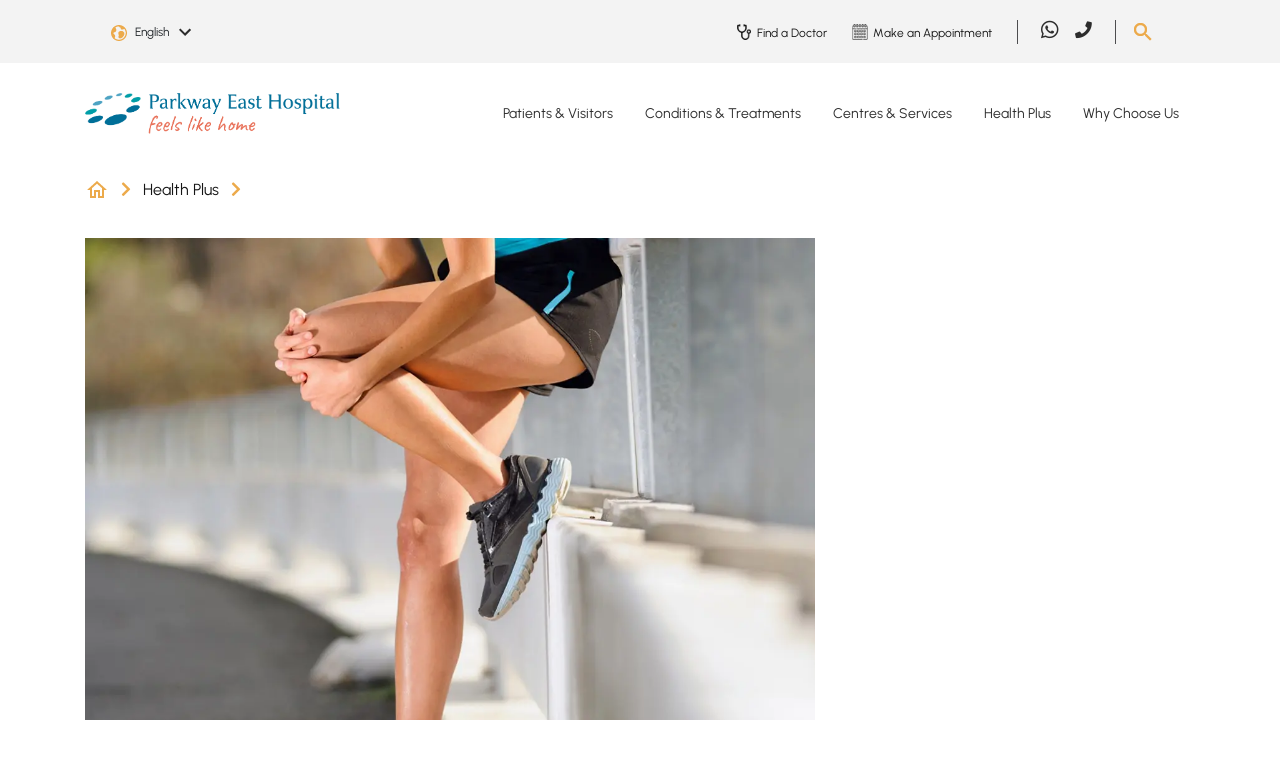

--- FILE ---
content_type: text/html; charset=utf-8
request_url: https://www.parkwayeast.com.sg/health-plus/article/telling-them-apart-chronic-and-acute-sports-injuries
body_size: 19765
content:
 <!DOCTYPE html> <html lang="en"> <head> <meta charset="utf-8" /> <meta name="viewport" content="width=device-width, initial-scale=1, shrink-to-fit=no"> <title>
	Telling Them Apart: Chronic and Acute Sports Injuries
</title> <!-- Favicons --> <link href="/ResourcePackages/PEH/assets/dist/images/favicon.ico" rel="icon" type="image/x-icon"> <meta class="elastic" name="page_language" content="EN"> <link rel="preload" as="style" href="/ResourcePackages/PEH/assets/dist/css/all.css"> <link rel="stylesheet" type="text/css" href="/ResourcePackages/PEH/assets/dist/css/all.css"> <link rel="preload" as="style" href="/ResourcePackages/PEH/assets/dist/css/bootstrap.min.css?v=20230316-1"> <link rel="stylesheet" type="text/css" href="/ResourcePackages/PEH/assets/dist/css/bootstrap.min.css?v=20230316-1"> <link rel="preload" as="script" href="/ResourcePackages/PEH/assets/dist/js/jquery.min.js"> <script type="text/javascript" src="/ResourcePackages/PEH/assets/dist/js/jquery.min.js"></script> <link rel="preload" as="script" href="/ResourcePackages/PEH/assets/dist/js/jquery-ui.min.js"> <script type="text/javascript" src="/ResourcePackages/PEH/assets/dist/js/jquery-ui.min.js"></script> <link rel="preload" as="script" href="/ResourcePackages/PEH/assets/dist/js/popper.min.js"> <script type="text/javascript" src="/ResourcePackages/PEH/assets/dist/js/popper.min.js"></script> <link rel="preload" as="script" href="/ResourcePackages/PEH/assets/dist/js/bootstrap.min.js"> <script type="text/javascript" src="/ResourcePackages/PEH/assets/dist/js/bootstrap.min.js"></script> <link rel="preload" as="script" href="/Scripts/PPADataLayer.js"> <script id="ppaScript" data-pagesite="peh" data-pagelang="en" type="text/javascript" src="/Scripts/PPADataLayer.js"></script>  <link rel="preload" as="style" href="/ResourcePackages/PEH/assets/dist/css/main.css?v=20250820-1"> <link rel="stylesheet" type="text/css" href="/ResourcePackages/PEH/assets/dist/css/main.css?v=20250820-1"> <link rel="preload" as="script" href="https://cdn.jsdelivr.net/npm/@elastic/app-search-javascript@8.2.0/dist/elastic_app_search.umd.js"> <script type="text/javascript" src="https://cdn.jsdelivr.net/npm/@elastic/app-search-javascript@8.2.0/dist/elastic_app_search.umd.js"></script> <link rel="preload" as="script" href="/ResourcePackages/PEH/assets/dist/js/custom.js?v=20250820-1"> <script type="text/javascript" src="/ResourcePackages/PEH/assets/dist/js/custom.js?v=20250820-1"></script> <script type="text/javascript" src="/ResourcePackages/PEH/assets/dist/js/vimeoplayer.min.js?v=20230418-1" defer></script> <script type="text/javascript" src="https://www.youtube.com/iframe_api" defer></script> <script type="text/javascript" src="/Mvc/Scripts/GlobalSearchHeader/widget-script.js?v=20230515-1" defer></script> <meta property="og:type" content="website" /><meta property="og:site_name" content="PEH" /><script type="text/javascript" src="https://www.parkwayeast.com.sg/docs/pehlibraries/js/tracking.js"></script><script type="text/javascript" src="https://www.parkwayeast.com.sg/docs/pehlibraries/js/core.js"></script><script type="text/javascript" src="https://www.parkwayeast.com.sg/docs/pehlibraries/js/aprimo-tracking-parkwayeast.js"></script><meta property="og:title" content="Telling Them Apart: Chronic and Acute Sports Injuries" /><meta property="og:description" content="Are you able to distinguish between chronic and acute sports injuries? Learn to tell the difference between the two, so you get a better idea of how to manage your sports injury." /><meta property="og:image" content="https://cdn-assets-eu.frontify.com/s3/frontify-enterprise-files-eu/eyJvYXV0aCI6eyJjbGllbnRfaWQiOiJmcm9udGlmeS1maW5kZXIifSwicGF0aCI6ImloaC1oZWFsdGhjYXJlLWJlcmhhZFwvZmlsZVwvUkZQU0xNYXBzYm9jdnVTZ0REWmkuanBnIn0:ihh-healthcare-berhad:Li9DuuUvJLdr_yNTjFfZl_0SEEKnAlxliSdPUVs272A?width={width}" /><meta class="elastic" name="page_title_h1" content="Telling Them Apart: Chronic and Acute Sports Injuries" /><meta class="elastic" name="summary" content="Are you able to distinguish between chronic and acute sports injuries? Learn to tell the difference between the two, so you get a better idea of how to manage your sports injury." /><meta class="elastic" name="page_type" content="Article" /><meta property="og:url" content="https://www.parkwayeast.com.sg/health-plus/article/telling-them-apart-chronic-and-acute-sports-injuries" /><link rel="canonical" href="https://www.mountelizabeth.com.sg/health-plus/article/telling-them-apart-chronic-and-acute-sports-injuries" /><meta name="description" content="Learn to distinguish between chronic and acute sports injuries, so you get a better idea of how your sports injury should be managed." /><script type="text/javascript">
(function(w,d,s,l,i){w[l]=w[l]||[];w[l].push({'gtm.start':

new Date().getTime(),event:'gtm.js'});var f=d.getElementsByTagName(s)[0],

j=d.createElement(s),dl=l!='dataLayer'?'&l='+l:'';j.async=true;j.src=

'https://www.googletagmanager.com/gtm.js?id='+i+dl;f.parentNode.insertBefore(j,f);

})(window,document,'script','dataLayer','GTM-TV6DD3');
</script><script type="text/javascript">
(function(w,d,s,l,i){w[l]=w[l]||[];w[l].push({'gtm.start':

new Date().getTime(),event:'gtm.js'});var f=d.getElementsByTagName(s)[0],

j=d.createElement(s),dl=l!='dataLayer'?'&l='+l:'';j.async=true;j.src=

'https://www.googletagmanager.com/gtm.js?id='+i+dl;f.parentNode.insertBefore(j,f);

})(window,document,'script','dataLayer','GTM-NPXZFRQ');
</script><script type="application/json" id="sf-insight-metadata">
	{"contentMetadata":"{\"Id\":\"cee9abbd-ac5a-47a1-80db-bb1e5032bd7d\",\"ContentType\":\"Page\",\"Title\":\"Article\",\"CanonicalTitle\":\"Article\",\"CanonicalUrl\":\"https://www.mountelizabeth.com.sg/health-plus/article/telling-them-apart-chronic-and-acute-sports-injuries\",\"Language\":\"en\",\"CreatedOn\":\"2023-01-25T09:16:42Z\",\"ModifiedOn\":\"2026-01-30T03:53:08.177Z\",\"SiteName\":\"PEH\",\"PageHierarchies\":[{\"Id\":\"fa1cdd2b-4761-45cb-b8fd-fcc6b884df18\",\"Title\":\"Article\",\"Parent\":{\"Id\":\"3edbbb83-9542-473c-b719-db868056bd5a\",\"Title\":\"Page Types\"}}],\"PageId\":\"cee9abbd-ac5a-47a1-80db-bb1e5032bd7d\"}","videosMetadata":"[]"}
</script><script type="application/json" id="sf-insight-settings">
	{"apiServerUrl":"https://sg-api.insight.sitefinity.com","apiKey":"b9d1aa64-079d-44d7-fc2e-a2c6a6f9f7dd","applicationName":"Website","trackingCookieDomain":"","keepDecTrackingCookieOnTrackingConsentRejection":false,"slidingExpirationForTrackingCookie":false,"maxAgeForTrackingCookieInDays":365,"trackYouTubeVideos":true,"crossDomainTrackingEntries":["admin-gleneagles.parkwayhealth.local:913","admin-parkwayeast.parkwayhealth.local:913","admin-mountelizabeth.parkwayhealth.local:903"],"strategy":"Persist|False","docsHrefTestExpressions":[".*\\/docs\\/.+\\.{1}.+((\\?|\\\u0026)sfvrsn=.+){1}$",".+((\\?|\\\u0026)sf_dm_key=.+){1}$"]}
</script><script type="text/javascript" src="/WebResource.axd?d=[base64]&amp;t=638702406400000000">

</script><script src="https://cdn.insight.sitefinity.com/sdk/sitefinity-insight-client.min.3.1.13.js" crossorigin="" async="async">

</script></head> <body> <script defer="defer" src="/ResourcePackages/PEH/assets/dist/js/swiper-bundle.min.js?package=PEH" type="text/javascript"></script><link href="/ResourcePackages/PEH/assets/dist/css/swiper-bundle.min.css?package=PEH" rel="stylesheet" type="text/css" /> 






<div id="Body_TB5683E3F011_Col00" class="sf_colsIn header-body" data-sf-element="Container" data-placeholder-label="Header + Main Body"><div id="Body_TB5683E3F014_Col00" class="sf_colsIn main-header" data-sf-element="Container" data-placeholder-label="Main Header">
<!-- Google Tag Manager (noscript) -->

<noscript><iframe src=https://www.googletagmanager.com/ns.html?id=GTM-TV6DD3

height="0" width="0" style="display:none;visibility:hidden"></iframe></noscript>

<!-- End Google Tag Manager (noscript) -->
<!-- Google Tag Manager (noscript) -->

<noscript><iframe src=https://www.googletagmanager.com/ns.html?id=GTM-NPXZFRQ

height="0" width="0" style="display:none;visibility:hidden"></iframe></noscript>

<!-- End Google Tag Manager (noscript) --><div id="Body_TB5683E3F017_Col00" class="sf_colsIn header-bottom" data-sf-element="Container" data-placeholder-label="Bottom Header"><div id="Body_TB5683E3F019_Col00" class="sf_colsIn container" data-sf-element="Container" data-placeholder-label="Bottom Header Container">

    <style>
.desktop-only:not(.mobile-only) .lnk-bg-9473A5.nav-link:hover { background-color: #9473A5; color: #151515;}.desktop-only:not(.mobile-only) .lnk-bg-A8B852.nav-link:hover { background-color: #A8B852; color: #151515;}.desktop-only:not(.mobile-only) .lnk-bg-EDBBBC.nav-link:hover { background-color: #EDBBBC; color: #151515;}.desktop-only:not(.mobile-only) .lnk-bg-80BDDD.nav-link:hover { background-color: #80BDDD; color: #151515;}.desktop-only:not(.mobile-only) .lnk-bg-F8F8F8.nav-link:hover { background-color: #F8F8F8; color: #151515;}    </style>   


<div data-elastic-exclude class="desktop-main-menu desktop-only">
    <div class="row">
        <div class="col-xl-3 col-lg-3 col-12 logo">
            <a href="/">
                    <img width="255" height="37" src="/ResourcePackages/PEH/assets/dist/images/logo.png" alt="Parkway East Hospital" style="height:auto;" />
            </a>
        </div>
        <div class="col-xl-9 col-lg-9 col-12 main-menu">
                <nav class="navbar navbar-expand-lg">
                    <div class="collapse navbar-collapse">
                        <ul class="navbar-nav">
                                    <li class="nav-item dropdown">
                                            <a class="nav-link dropdown-toggle lnk-bg-9473A5 " href="/patient-visitors"> Patients &amp; Visitors</a>

                                        <ul class="dropdown-menu">
                                                    <li>
                                                        <a class="dropdown-item" href="/explore-maternity">Explore Maternity</a>
                                                    </li>
                                                    <li>
                                                        <a class="dropdown-item" href="/hospital-admissions">Hospital Admissions</a>
                                                    </li>
                                                    <li>
                                                        <a class="dropdown-item" href="/international-patients-guide">International Patients Guide</a>
                                                    </li>
                                                    <li>
                                                        <a class="dropdown-item" href="/hospital-wards-rooms">Hospital Wards &amp; Rooms</a>
                                                    </li>
                                                    <li>
                                                        <a class="dropdown-item" href="/hospital-facilities">Hospital Facilities</a>
                                                    </li>
                                                    <li>
                                                        <a class="dropdown-item" href="/billing-payment">Hospital Billing &amp; Payment</a>
                                                    </li>
                                                    <li>
                                                        <a class="dropdown-item" href="#">Price Guarantee Procedures</a>
                                                    </li>
                                                    <li>
                                                        <a class="dropdown-item" href="/visitor-information">Visitor Information</a>
                                                    </li>

                                                <ul style=background-color:#BFABC9>
                                                        <span>Patient Services</span>

                                                        <li>
                                                                <a class="dropdown-item" href="/find-doctor">Find a Doctor</a>
                                                        </li>
                                                        <li>
                                                                <a class="dropdown-item" href="/make-manage-appointment">Make or Manage Appointment</a>
                                                        </li>
                                                        <li>
                                                                <a class="dropdown-item" href="/hospital-bill-estimator">Estimate Your Bill</a>
                                                        </li>
                                                </ul>
                                        </ul>
                                    </li>
                                    <li class="nav-item dropdown">
                                            <a class="nav-link dropdown-toggle lnk-bg-A8B852 " href="/conditions-treatments"> Conditions &amp; Treatments</a>

                                        <ul class="dropdown-menu">
                                                    <li>
                                                        <a class="dropdown-item" href="/conditions-treatments/health-search-results">Health A-Z</a>
                                                    </li>
                                                    <li>
                                                        <a class="dropdown-item" href="/conditions-diseases">Conditions &amp; Diseases</a>
                                                    </li>
                                                    <li>
                                                        <a class="dropdown-item" href="/tests-treatments">Tests &amp; Treatments</a>
                                                    </li>
                                                    <li>
                                                        <a class="dropdown-item" href="/specialties">Specialties</a>
                                                    </li>

                                                <ul style=background-color:#CBD497>
                                                        <span>Featured Care Areas</span>

                                                        <li>
                                                                <a class="dropdown-item" href="/conditions-treatments/paediatric-care">Paediatric Care</a>
                                                        </li>
                                                        <li>
                                                                <a class="dropdown-item" href="/conditions-treatments/womens-health">Women&#39;s Health</a>
                                                        </li>
                                                        <li>
                                                                <a class="dropdown-item" href="/conditions-treatments/bone-health">Bone Health</a>
                                                        </li>
                                                </ul>
                                        </ul>
                                    </li>
                                    <li class="nav-item dropdown">
                                            <a class="nav-link dropdown-toggle lnk-bg-EDBBBC " href="/centres-services"> Centres &amp; Services</a>

                                        <ul class="dropdown-menu">
                                                    <li>
                                                        <a class="dropdown-item" href="/parkway-emergency-ambulance-medical-transport/overview">Ambulance and Medical Transport</a>
                                                    </li>
                                                    <li>
                                                        <a class="dropdown-item" href="/hearing-solutions/overview">Hearing Solutions</a>
                                                    </li>
                                                    <li>
                                                        <a class="dropdown-item" href="/laboratory-testing/overview">Laboratory Services</a>
                                                    </li>
                                                    <li>
                                                        <a class="dropdown-item" href="/nutrition-dietetics/overview">Nutrition &amp; Dietetics</a>
                                                    </li>
                                                    <li>
                                                        <a class="dropdown-item" href="/parkway-east-paediatric-clinic/overview">Parkway East Paediatric Clinic</a>
                                                    </li>
                                                    <li>
                                                        <a class="dropdown-item" href="/conditions-treatments/paediatric-care/parkway-east-paediatric-urgent-care-centre">Parkway East Paediatric Urgent Care Centre</a>
                                                    </li>
                                                    <li>
                                                        <a class="dropdown-item" href="/24hr-urgent-care-centre/overview">Parkway East Urgent Care Centre</a>
                                                    </li>
                                                    <li>
                                                        <a class="dropdown-item" href="/radiology-imaging/overview">Radiology &amp; Imaging</a>
                                                    </li>
                                                    <li>
                                                        <a class="dropdown-item" href="/rehabilitation/overview">Rehabilitation Services</a>
                                                    </li>

                                        </ul>
                                    </li>
                                    <li class="nav-item dropdown">
                                            <a class="nav-link dropdown-toggle lnk-bg-80BDDD " href="/health-plus"> Health Plus</a>

                                        <ul class="dropdown-menu">
                                                    <li>
                                                        <a class="dropdown-item" href="/health-plus/featured-topics">Browse Topics From A-Z</a>
                                                    </li>
                                                    <li>
                                                        <a class="dropdown-item" href="/health-plus/about-health-plus">About Health Plus</a>
                                                    </li>

                                        </ul>
                                    </li>
                                    <li class="nav-item dropdown">
                                            <a class="nav-link dropdown-toggle lnk-bg-F8F8F8 " href="/why-choose-us"> Why Choose Us</a>

                                        <ul class="dropdown-menu">
                                                    <li>
                                                        <a class="dropdown-item" href="/why-choose-us/parkway-east-hospital">Parkway East Hospital</a>
                                                    </li>
                                                    <li>
                                                        <a class="dropdown-item" href="/why-choose-us/awards-milestones">Our Awards, Accreditations &amp; Milestones</a>
                                                    </li>
                                                    <li>
                                                        <a class="dropdown-item" href="/why-choose-us/words-of-appreciation">Words of Appreciation</a>
                                                    </li>

                                        </ul>
                                    </li>
                        </ul>
                    </div>
                </nav>
        </div>
    </div>
</div>
</div>

</div>
<div id="Body_TB5683E3F016_Col00" class="sf_colsIn header-top" data-sf-element="Container" data-placeholder-label="Top Header"><div id="Body_TB5683E3F018_Col00" class="sf_colsIn container" data-sf-element="Container" data-placeholder-label="Top Header Container"><div class="row" data-sf-element="Row">
    <div id="Body_TB5683E3F041_Col00" class="sf_colsIn col-lg-3 col-md-5 col-sm-5 col-5 language-selector" data-placeholder-label="Login" data-sf-element="Column 1">    <div data-elastic-exclude class="dropdown page-language-selector">
        <button class="btn dropdown-toggle" type="button" id="langauageSelector" data-toggle="dropdown" aria-haspopup="true" aria-expanded="false">
            <span class="selected-language" data-nodeid="cee9abbd-ac5a-47a1-80db-bb1e5032bd7d" data-current-language="en">English</span>
            <img src="/ResourcePackages/PEH/assets/dist/images/arrow-down-black.svg" alt="Down Arrow" />
        </button>
        <div class="dropdown-menu" aria-labelledby="langauageSelector">
                <a class="dropdown-item page-language-code" href="#" data-value="en" title="English">English</a>
                <a class="dropdown-item page-language-code" href="#" data-value="zh" title="中文">中文</a>
        </div>
    </div>
    <!-- Modal -->
    <div data-elastic-exclude class="modal fade" id="pageNotFoundModal" data-backdrop="static" data-keyboard="false" tabindex="-1" aria-labelledby="pageNotFoundModalLabel" aria-hidden="true">
        <div class="modal-dialog modal-sm">
            <div class="modal-content">
                <div class="modal-body">
                    <button type="button" class="close" data-dismiss="modal" aria-label="Close"><span aria-hidden="true">&times;</span></button>
                    <div class="modal-message" style="padding-bottom:20px;">The page you are looking for was moved, removed, renamed or might not have existed.</div>
                </div>
            </div>
        </div>
    </div>

    </div>
    <div id="Body_TB5683E3F041_Col01" class="sf_colsIn col-lg-1 col-md-2 col-sm-3 col-3 login" data-placeholder-label="Language Selector" data-sf-element="Column 2">
<div class="sf-content-block" >
    <div ><!--<a data-elastic-exclude="" class="primary-btn" href="#" data-sf-ec-immutable="">Login</a>-->
<button data-elastic-exclude="" type="button" class="outline_btn" style="font-size:.75rem;margin:0;pointer-events:none;font-weight:bold;display:none;" disabled="disabled">Beta</button></div>
</div>
    </div>
    <div id="Body_TB5683E3F041_Col02" class="sf_colsIn col-lg-5 col-md-2 col-sm-1 col-1 top-menu" data-placeholder-label="Top Menu" data-sf-element="Column 3"><div data-elastic-exclude class="desktop-only">
        <div class="sec-nav">
                <a href="/find-doctor">
                    <img src="https://cdn-assets-eu.frontify.com/s3/frontify-enterprise-files-eu/eyJvYXV0aCI6eyJjbGllbnRfaWQiOiJjbGllbnQtZGszOHhmd2NldmZ5cXJ2biJ9LCJwYXRoIjoiaWhoLWhlYWx0aGNhcmUtYmVyaGFkXC9maWxlXC9yNUtyNFpRUHZBaTNSbzF1RWRyUi5wbmcifQ:ihh-healthcare-berhad:UeFEXLWOpaDSsZWPkecgwLjNfXttYQKSVMeEcr1KSYY?sf_dm_key=IBfFnHhRDvZ_fsjGFnh98IUWt_52sjg0S7g9KiLSD0E1&amp;format=png" alt="Find a Doctor" width="20" height="19" />
                    <span>Find a Doctor</span>
                </a>
                <a href="/make-manage-appointment/make-appointment">
                    <img src="https://cdn-assets-eu.frontify.com/s3/frontify-enterprise-files-eu/eyJvYXV0aCI6eyJjbGllbnRfaWQiOiJjbGllbnQtZGszOHhmd2NldmZ5cXJ2biJ9LCJwYXRoIjoiaWhoLWhlYWx0aGNhcmUtYmVyaGFkXC9maWxlXC93dW9iZWJ6Y3ZWTHdFZG9ubWV4OC5wbmcifQ:ihh-healthcare-berhad:5R_oh5MPvoQ36bLxSekeESQGkvdBexRzakikXkiYitA?sf_dm_key=Dkd9UFGzo0JZ_BcXiV2Z7CnRV3qZky0aierbhwFCDAY1&amp;format=png" alt="Make an Appointment" width="20" height="19" />
                    <span>Make an Appointment</span>
                </a>
        </div>
</div>
    </div>
    <div id="Body_TB5683E3F041_Col03" class="sf_colsIn col-lg-2 col-md-2 col-sm-1 col-1 social-media" data-placeholder-label="Social Media" data-sf-element="Column 4">
<div class="sf-content-block" >
    <div ><div data-elastic-exclude="" class="desktop-only"><div class="navbar navbar-expand-lg "><div class="collapse navbar-collapse "><ul class="navbar-nav"><li class="nav-item"><a class="nav-link" href="https://wa.me/+6581113777" target="_blank" data-sf-ec-immutable="" analytics-id="Global Header" analytics-text="social sharing" analytics-label="whatsapp"><em class="fab fa-whatsapp"></em></a>
 </li><li class="nav-item"><a class="nav-link" href="tel:+6563773737" target="_blank" data-sf-ec-immutable="" analytics-id="Global Header" analytics-text="phone" analytics-label="parkwayeast"><em class="fas fa-phone" style="font-size:1.05rem;"></em></a>
 </li></ul></div></div></div></div>
</div>
    </div>
    <div id="Body_TB5683E3F041_Col04" class="sf_colsIn col-lg-1 col-md-1 col-sm-2 col-2 search" data-placeholder-label="Search" data-sf-element="Column 5">
<div class="sf-content-block" >
    <div ><img data-elastic-exclude="" id="search-btn" src="/ResourcePackages/PEH/assets/dist/images/search.png" data-sf-ec-immutable="" alt="Search button" /></div>
</div>
    </div>
</div>
    <div data-elastic-exclude id="searchContainer" class="search-box-container" 
        style="display: none"
        data-isrender="true"
        data-keywordTitle="Recommended keywords"
        data-listViewAll="View all results"
        data-searchKey="search-x3d6guzfawrnj5ggoyr1mg8c"
        data-endpointBase="https://parkway-elastic-production.ent.ap-southeast-1.aws.found.io"
        data-engineName="production-site-pages-peh-2"
        data-redirect="/global-pages?search={0}" 
        data-minLength="3"
        data-maxDesktop="5"
        data-maxMobile="3"
        data-elasticLanguage="EN"
        data-suggestKeywords="Specialist,Condition,Maternity,Symptom,Medical Professional">
        <div class="row justify-content-center">
            <div class="col-lg-4 col-md-8 col-sm-11 col-11">
                <div class="search-box-control">
                    <span tabindex="-1" class="gbl-searchbox-textcontrol" style="width: 100%;">
                        <input class="custom-input" id="globalSiteSearchBox0da86b2a80c9465c97d4429aed54c848" name="globalSiteSearchBox" type="text" placeholder="Search Parkway East Hospital" autocomplete="off">
                        <span unselectable="on" class="custom-clear close" title="clear" role="button" tabindex="-1"><span aria-hidden="true">&times;</span></span>
                        <button id="globalSiteSearchBoxSubmit" type="button" class="primary_btn search-btn"><i class="fas fa-search"></i></button>
                    </span>
                </div>
            </div>
        </div>
    </div>

</div>

</div>

    <style>
.mobile-dropdown .navbar-nav > .lnk-bg-9473A5.show > div,.mobile-dropdown .navbar-nav > .lnk-bg-9473A5.show > div a { background-color: #9473A5; color: #FFF;}.mobile-dropdown .navbar-nav > .lnk-bg-A8B852.show > div,.mobile-dropdown .navbar-nav > .lnk-bg-A8B852.show > div a { background-color: #A8B852; color: #FFF;}.mobile-dropdown .navbar-nav > .lnk-bg-EDBBBC.show > div,.mobile-dropdown .navbar-nav > .lnk-bg-EDBBBC.show > div a { background-color: #EDBBBC; color: #FFF;}.mobile-dropdown .navbar-nav > .lnk-bg-80BDDD.show > div,.mobile-dropdown .navbar-nav > .lnk-bg-80BDDD.show > div a { background-color: #80BDDD; color: #FFF;}.mobile-dropdown .navbar-nav > .lnk-bg-F8F8F8.show > div,.mobile-dropdown .navbar-nav > .lnk-bg-F8F8F8.show > div a { background-color: #F8F8F8; color: #FFF;}    </style>


<div data-elastic-exclude class="mobile-main-menu mobile-only">
    <div class="mobile-menu">
        <div class="container d-flex">
            <div class="logo flex-grow-1">
                <a href="/">
                        <img width="255" height="37" src="/ResourcePackages/PEH/assets/dist/images/logo.png" alt="Parkway East Hospital" />
                </a>
            </div>
            <button class="navbar-toggle mainmenu-toggler collapsed" data-toggle="collapse" data-target="#mainNavDropdown" aria-expanded="false">
                <span class="menu-label">Menu</span>
                <span id="toggle" class="navbar-toggler-icon">
                    <div class="one"></div>
                    <div class="two"></div>
                    <div class="three"></div>
                </span>
            </button>
        </div>
    </div>

        <div class="mobile-dropdown">
            <div class="navbar mainmenu-nav">
                <div class="navbar-collapse collapse in" id="mainNavDropdown">
                    <ul class="nav navbar-nav">
                                <li class="nav-item dropdown lnk-bg-9473A5">
                                    <span class="arrow-toggle dropdown-toggle" data-toggle="dropdown" aria-expanded="false"></span>
                                    <div>
                                        <span class="container">
                                                <a class="nav-link" href="/patient-visitors"> Patients &amp; Visitors</a>
                                        </span>
                                    </div>

                                    <ul class="dropdown-menu">
                                                <li class="nav-item">
                                                    <p class="container">
                                                        <a class="nav-link" href="/explore-maternity">Explore Maternity</a>
                                                    </p>
                                                </li>
                                                <li class="nav-item">
                                                    <p class="container">
                                                        <a class="nav-link" href="/hospital-admissions">Hospital Admissions</a>
                                                    </p>
                                                </li>
                                                <li class="nav-item">
                                                    <p class="container">
                                                        <a class="nav-link" href="/international-patients-guide">International Patients Guide</a>
                                                    </p>
                                                </li>
                                                <li class="nav-item">
                                                    <p class="container">
                                                        <a class="nav-link" href="/hospital-wards-rooms">Hospital Wards &amp; Rooms</a>
                                                    </p>
                                                </li>
                                                <li class="nav-item">
                                                    <p class="container">
                                                        <a class="nav-link" href="/hospital-facilities">Hospital Facilities</a>
                                                    </p>
                                                </li>
                                                <li class="nav-item">
                                                    <p class="container">
                                                        <a class="nav-link" href="/billing-payment">Hospital Billing &amp; Payment</a>
                                                    </p>
                                                </li>
                                                <li class="nav-item">
                                                    <p class="container">
                                                        <a class="nav-link" href="#">Price Guarantee Procedures</a>
                                                    </p>
                                                </li>
                                                <li class="nav-item">
                                                    <p class="container">
                                                        <a class="nav-link" href="/visitor-information">Visitor Information</a>
                                                    </p>
                                                </li>

                                        <div class="container">
                                                <ul class="nav navbar-nav featured-sub" style=background-color:#BFABC9>
                                                        <span>Patient Services</span>

                                                        <li class="nav-item">
                                                            <p class="container">
<a class="nav-link" href="/find-doctor">Find a Doctor</a>                                                            </p>
                                                        </li>
                                                        <li class="nav-item">
                                                            <p class="container">
<a class="nav-link" href="/make-manage-appointment">Make or Manage Appointment</a>                                                            </p>
                                                        </li>
                                                        <li class="nav-item">
                                                            <p class="container">
<a class="nav-link" href="/hospital-bill-estimator">Estimate Your Bill</a>                                                            </p>
                                                        </li>
                                                </ul>
                                        </div>
                                    </ul>
                                </li>
                                <li class="nav-item dropdown lnk-bg-A8B852">
                                    <span class="arrow-toggle dropdown-toggle" data-toggle="dropdown" aria-expanded="false"></span>
                                    <div>
                                        <span class="container">
                                                <a class="nav-link" href="/conditions-treatments"> Conditions &amp; Treatments</a>
                                        </span>
                                    </div>

                                    <ul class="dropdown-menu">
                                                <li class="nav-item">
                                                    <p class="container">
                                                        <a class="nav-link" href="/conditions-treatments/health-search-results">Health A-Z</a>
                                                    </p>
                                                </li>
                                                <li class="nav-item">
                                                    <p class="container">
                                                        <a class="nav-link" href="/conditions-diseases">Conditions &amp; Diseases</a>
                                                    </p>
                                                </li>
                                                <li class="nav-item">
                                                    <p class="container">
                                                        <a class="nav-link" href="/tests-treatments">Tests &amp; Treatments</a>
                                                    </p>
                                                </li>
                                                <li class="nav-item">
                                                    <p class="container">
                                                        <a class="nav-link" href="/specialties">Specialties</a>
                                                    </p>
                                                </li>

                                        <div class="container">
                                                <ul class="nav navbar-nav featured-sub" style=background-color:#CBD497>
                                                        <span>Featured Care Areas</span>

                                                        <li class="nav-item">
                                                            <p class="container">
<a class="nav-link" href="/conditions-treatments/paediatric-care">Paediatric Care</a>                                                            </p>
                                                        </li>
                                                        <li class="nav-item">
                                                            <p class="container">
<a class="nav-link" href="/conditions-treatments/womens-health">Women&#39;s Health</a>                                                            </p>
                                                        </li>
                                                        <li class="nav-item">
                                                            <p class="container">
<a class="nav-link" href="/conditions-treatments/bone-health">Bone Health</a>                                                            </p>
                                                        </li>
                                                </ul>
                                        </div>
                                    </ul>
                                </li>
                                <li class="nav-item dropdown lnk-bg-EDBBBC">
                                    <span class="arrow-toggle dropdown-toggle" data-toggle="dropdown" aria-expanded="false"></span>
                                    <div>
                                        <span class="container">
                                                <a class="nav-link" href="/centres-services"> Centres &amp; Services</a>
                                        </span>
                                    </div>

                                    <ul class="dropdown-menu">
                                                <li class="nav-item">
                                                    <p class="container">
                                                        <a class="nav-link" href="/parkway-emergency-ambulance-medical-transport/overview">Ambulance and Medical Transport</a>
                                                    </p>
                                                </li>
                                                <li class="nav-item">
                                                    <p class="container">
                                                        <a class="nav-link" href="/hearing-solutions/overview">Hearing Solutions</a>
                                                    </p>
                                                </li>
                                                <li class="nav-item">
                                                    <p class="container">
                                                        <a class="nav-link" href="/laboratory-testing/overview">Laboratory Services</a>
                                                    </p>
                                                </li>
                                                <li class="nav-item">
                                                    <p class="container">
                                                        <a class="nav-link" href="/nutrition-dietetics/overview">Nutrition &amp; Dietetics</a>
                                                    </p>
                                                </li>
                                                <li class="nav-item">
                                                    <p class="container">
                                                        <a class="nav-link" href="/parkway-east-paediatric-clinic/overview">Parkway East Paediatric Clinic</a>
                                                    </p>
                                                </li>
                                                <li class="nav-item">
                                                    <p class="container">
                                                        <a class="nav-link" href="/conditions-treatments/paediatric-care/parkway-east-paediatric-urgent-care-centre">Parkway East Paediatric Urgent Care Centre</a>
                                                    </p>
                                                </li>
                                                <li class="nav-item">
                                                    <p class="container">
                                                        <a class="nav-link" href="/24hr-urgent-care-centre/overview">Parkway East Urgent Care Centre</a>
                                                    </p>
                                                </li>
                                                <li class="nav-item">
                                                    <p class="container">
                                                        <a class="nav-link" href="/radiology-imaging/overview">Radiology &amp; Imaging</a>
                                                    </p>
                                                </li>
                                                <li class="nav-item">
                                                    <p class="container">
                                                        <a class="nav-link" href="/rehabilitation/overview">Rehabilitation Services</a>
                                                    </p>
                                                </li>

                                        <div class="container">
                                        </div>
                                    </ul>
                                </li>
                                <li class="nav-item dropdown lnk-bg-80BDDD">
                                    <span class="arrow-toggle dropdown-toggle" data-toggle="dropdown" aria-expanded="false"></span>
                                    <div>
                                        <span class="container">
                                                <a class="nav-link" href="/health-plus"> Health Plus</a>
                                        </span>
                                    </div>

                                    <ul class="dropdown-menu">
                                                <li class="nav-item">
                                                    <p class="container">
                                                        <a class="nav-link" href="/health-plus/featured-topics">Browse Topics From A-Z</a>
                                                    </p>
                                                </li>
                                                <li class="nav-item">
                                                    <p class="container">
                                                        <a class="nav-link" href="/health-plus/about-health-plus">About Health Plus</a>
                                                    </p>
                                                </li>

                                        <div class="container">
                                        </div>
                                    </ul>
                                </li>
                                <li class="nav-item dropdown lnk-bg-F8F8F8">
                                    <span class="arrow-toggle dropdown-toggle" data-toggle="dropdown" aria-expanded="false"></span>
                                    <div>
                                        <span class="container">
                                                <a class="nav-link" href="/why-choose-us"> Why Choose Us</a>
                                        </span>
                                    </div>

                                    <ul class="dropdown-menu">
                                                <li class="nav-item">
                                                    <p class="container">
                                                        <a class="nav-link" href="/why-choose-us/parkway-east-hospital">Parkway East Hospital</a>
                                                    </p>
                                                </li>
                                                <li class="nav-item">
                                                    <p class="container">
                                                        <a class="nav-link" href="/why-choose-us/awards-milestones">Our Awards, Accreditations &amp; Milestones</a>
                                                    </p>
                                                </li>
                                                <li class="nav-item">
                                                    <p class="container">
                                                        <a class="nav-link" href="/why-choose-us/words-of-appreciation">Words of Appreciation</a>
                                                    </p>
                                                </li>

                                        <div class="container">
                                        </div>
                                    </ul>
                                </li>

                            <li class="nav-item">
                                    <div class="cta-btn">
                                                <div class="container">
                                                    <a href="/find-doctor" style="background-color:#80BDDD"> Find a Doctor <span class="arrow-right"></span></a>
                                                </div>
                                                <div class="container">
                                                    <a href="/make-manage-appointment" style="background-color:#ECAA4B"> Make or Manage an Appointment <span class="arrow-right"></span></a>
                                                </div>
                                                <div class="container">
                                                    <a href="/explore-maternity" style="background-color:#A8B852"> Explore Maternity <span class="arrow-right"></span></a>
                                                </div>
                                    </div>

                                    <div class="container">
                                        <ul class="second-nav">
                                                <li>
                                                    <a href="/getting-to-parkway-east-hospital">
                                                        <div>
                                                            <img src="https://cdn-assets-eu.frontify.com/s3/frontify-enterprise-files-eu/eyJvYXV0aCI6eyJjbGllbnRfaWQiOiJjbGllbnQtZGszOHhmd2NldmZ5cXJ2biJ9LCJwYXRoIjoiaWhoLWhlYWx0aGNhcmUtYmVyaGFkXC9maWxlXC92NE5TNVNtenhMWlNFY2ZkNlBYZy5wbmcifQ:ihh-healthcare-berhad:k84YhpRXsi59DhTaxLJSA6tRQVtYv60aJkGeaarX3fM?sf_dm_key=BHVQwh1KF5rwXWGhwxwMT0iCh0Us7l1AukRNyCHazjo1&amp;format=png" alt="Our Location" width="20" height="19" />
                                                            <span>Our Location</span>
                                                        </div>
                                                    </a>
                                                </li>
                                                <li>
                                                    <a href="/contact-us">
                                                        <div>
                                                            <img src="https://cdn-assets-eu.frontify.com/s3/frontify-enterprise-files-eu/eyJvYXV0aCI6eyJjbGllbnRfaWQiOiJjbGllbnQtZGszOHhmd2NldmZ5cXJ2biJ9LCJwYXRoIjoiaWhoLWhlYWx0aGNhcmUtYmVyaGFkXC9maWxlXC8ycmdISkFUeUVYZ1RKZVpua1cxNC5wbmcifQ:ihh-healthcare-berhad:ZxAaBlFViTwAEdWhFaPWW-_at2AsZHNb2XOupwmdugM?sf_dm_key=EXFPPfF0jd4DmqfcuMiP2C1A02LJCMSn7gLAATg8IMc1&amp;format=png" alt="Contact Us" width="20" height="19" />
                                                            <span>Contact Us</span>
                                                        </div>
                                                    </a>
                                                </li>
                                        </ul>
                                    </div>
                            </li>

                        <li class="nav-item social">
                            <div class="container"><div data-elastic-exclude="" class="mobile-only"><div class="row"><div class="col-md-12 col-12"><span>Parkway East</span>
 <ul><li><a href="https://wa.me/+6581113777" target="_blank" data-sf-ec-immutable=""><em class="fab fa-whatsapp"></em><span>WhatsApp</span></a></li><li><a href="tel:+6563773737" target="_blank" data-sf-ec-immutable="" analytics-id="Global Header" analytics-text="phone" analytics-label="parkwayeast"><em class="fab fas fa-phone" style="font-size:1.05rem;"></em><span>Call</span></a></li></ul></div></div></div></div>
                        </li>
                    </ul>
                </div>
            </div>
        </div>
</div>

</div>
<div id="Body_TB5683E3F015_Col00" class="sf_colsIn main-body" data-sf-element="Container" data-placeholder-label="Main Body"><div id="Body_TB5683E3F022_Col00" class="sf_colsIn announcement" data-sf-element="Container" data-placeholder-label="Announcement"><div id="Body_TB5683E3F050_Col00" class="sf_colsIn container ga-container" data-sf-element="Container" data-placeholder-label="Announcement Container"><!-- Flexbox container for aligning the toasts -->
<div class="d-flex flex-column global-announcement" data-current-site="PEH"></div>

    <script type="text/javascript">
        var $glAnnouncement = $(".global-announcement");
        var glaStorageName = "PEHglobalann";
        var lStorageName = "PEHloaded";

        function loadStorage() {
            let session = sessionStorage.getItem("register");
            let t = Number(localStorage.getItem(lStorageName));
            if ((session == null || session == "") && t == 0) {
                localStorage.removeItem(glaStorageName);
            }
            localStorage.setItem(lStorageName, t + 1);
            sessionStorage.setItem("register", 1);
            loadGlobalAnnouncement();
        }

        function unloadStorage() {
            let t = Number(localStorage.getItem(lStorageName));
            localStorage.setItem(lStorageName, (t < 1 ? 0 : t - 1));
        }

        //window.onload = loadStorage;
        //window.onbeforeunload = unloadStorage;

        $(document).ready(function () {
            loadStorage();
        });

        $(window).on('beforeunload', function () {
            unloadStorage();
        });

        function loadGlobalAnnouncement()
        {
            try {
                let storedGlaValue = getStorageAnnouncement();
                var selBody = {
                    HiddenList: storedGlaValue
                }
                $.ajax({
                    type: "POST",
                    url: "/api/GlobalApi/GetGlobalAnnouncement",
                    async: true,
                    data: JSON.stringify(selBody),
                    contentType: "application/json",
                    success: function (response) {
                        if (response != null && response.IsSuccessful) {
                            $glAnnouncement.html(response.OutputHTML);
                            $(".toast").toast("show");
                        }
                    }
                });

                $(document).on("hidden.bs.toast", ".toast", function (event) {
                    setStorageAnnouncement($(this).attr("data-content-id"));
                });
            }
            catch (e) {
                console.error(e);
            }
        }

        function setStorageAnnouncement(dataId) {
            let storedArray = getStorageAnnouncement();
            if (storedArray.indexOf(dataId) < 0) {
                storedArray.push(dataId);
            }

            localStorage.setItem(glaStorageName, storedArray.toString());
        }

        function getStorageAnnouncement() {
            let storedArray = [];
            let storedData = localStorage.getItem(glaStorageName);
            if (storedData != null && storedData != "") {
                storedArray = storedData.split(",");
            }

            return storedArray;
        }
    </script>

</div>

</div>
<div id="Body_TB5683E3F024_Col00" class="sf_colsIn body-content" data-sf-element="Container" data-placeholder-label="Body Content"><div id="Body_TB5683E3F055_Col00" class="sf_colsIn jump-to-nav" data-sf-element="Container" data-placeholder-label="Quick Navigation/Jump To"><div id="Body_T1AE3A435001_Col00" class="sf_colsIn breadcrumb-section" data-sf-element="Container" data-placeholder-label="Breadcrumb Section"><div id="Body_T1AE3A435002_Col00" class="sf_colsIn container" data-sf-element="Container" data-placeholder-label="Breadcrumb Container">


<div data-elastic-exclude>
    <nav aria-label="#ResourceNotFound: BreadcrumbResources,  BreadcrumbShowFullPath#">
        <ol class="sf-breadscrumb breadcrumb">
                        <li class="breadcrumb-item"><a href="/">Parkway East Hospital: Feels Like Home</a></li>
                        <li class="breadcrumb-item"><a href="/health-plus">Health Plus</a></li>

        </ol>
    </nav>
</div>

<script type="text/javascript">
    $(document).ready(function () {
        for (var b = {
            "@context": "http://schema.org",
            "@type": "BreadcrumbList",
            itemListElement: []
        },
            d = document.evaluate('.//ol[@class="sf-breadscrumb breadcrumb"]/li', document.body),
            f = document.evaluate('.//ol[@class="sf-breadscrumb breadcrumb"]/li/a/@href', document.body),
            a,
            e,
            c = 0; null != (e = f.iterateNext());) a = d.iterateNext(), b.itemListElement.push({
                "@type": "ListItem",
                position: c + 1,
                item: {
                    "@id": window.location.origin + e.textContent,
                    name: a.textContent.trim()
                }
            }), c++;
        $("body").append('<script type="application/ld+json">' + JSON.stringify(b) + "<\/script>")
    });

</script>

</div>

</div>
<div id="Body_T1AE3A435003_Col00" class="sf_colsIn container pt-4 pb-6 doctors-detail" data-sf-element="Container" data-placeholder-label="Container"><div class="row" data-sf-element="Row">
    <div id="Body_T1AE3A435004_Col00" class="sf_colsIn col-lg-8 col-12 left-content" data-sf-element="Column 1" data-placeholder-label="Articles Detail">    <style>
        .item-container {
            margin-bottom: 1rem;
        }

        .accordion h4 {
            margin: 0;
        }
    </style>
    <script type="application/ld+json">
            {
            "@context": "https://schema.org/",
              "@id": "#article",
              "@type": "article",
              "author":
              [
                 {"@type": "Person","honorificPrefix": "Dr","jobTitle": "Orthopaedic Surgeon ","name": "Tan Chyn Hong","url": "/patient-services/specialists/profile/tan-chyn-hong"}
              ],
              "publisher":
              {
                "name": "Parkway East Hospital",
                "url": "www.parkwayeast.com.sg"
              },
              "dateModified": "2024-07-24T04:07:02+08:00",
              "headline": "Telling Them Apart: Chronic and Acute Sports Injuries",
              "image": "https://cdn-assets-eu.frontify.com/s3/frontify-enterprise-files-eu/eyJvYXV0aCI6eyJjbGllbnRfaWQiOiJmcm9udGlmeS1maW5kZXIifSwicGF0aCI6ImloaC1oZWFsdGhjYXJlLWJlcmhhZFwvZmlsZVwvUkZQU0xNYXBzYm9jdnVTZ0REWmkuanBnIn0:ihh-healthcare-berhad:Li9DuuUvJLdr_yNTjFfZl_0SEEKnAlxliSdPUVs272A?width={width}"
            }
    </script>
        <img src="https://cdn-assets-eu.frontify.com/s3/frontify-enterprise-files-eu/eyJvYXV0aCI6eyJjbGllbnRfaWQiOiJmcm9udGlmeS1maW5kZXIifSwicGF0aCI6ImloaC1oZWFsdGhjYXJlLWJlcmhhZFwvZmlsZVwvUkZQU0xNYXBzYm9jdnVTZ0REWmkuanBnIn0:ihh-healthcare-berhad:Li9DuuUvJLdr_yNTjFfZl_0SEEKnAlxliSdPUVs272A?format=webp" alt="Telling Them Apart" fetchpriority="high" />
            <p class="healthplus-detail-source">Source:  Shutterstock</p>
        <h1><strong>Telling Them Apart: Chronic and Acute Sports Injuries</strong></h1>
    <div class="healthplus-detail-lastupdate">
            <span>Last updated:  Friday, October 16, 2020</span> |                    <span>8 min reading time</span>
    </div>
        <div class="row mt-4">
                    <div class="col-xl-6 col-sm-12 item-container medprof-info-brief">
                        <div class="type-specialist" style="height:100%">
                            <div class="row main-content">
                                <div class="col-auto">
                                    <div class="image-content">
                                        <a href="/patient-services/specialists/profile/tan-chyn-hong" class="lnk-crm-trigger" data-moe-attrname="View_Doctor_Profile" data-moe-attrvalue="Tan Chyn Hong" data-moe-eventname="_HealthPlus_Article_View_Doctor">
                                            <picture>
                                                <source media="(max-width: 991px)" srcset="https://cdn-assets-eu.frontify.com/s3/frontify-enterprise-files-eu/eyJwYXRoIjoiaWhoLWhlYWx0aGNhcmUtYmVyaGFkXC9hY2NvdW50c1wvYzNcLzQwMDA2MjRcL3Byb2plY3RzXC8yMDlcL2Fzc2V0c1wvZjJcLzI5ODk1XC81YmVmNjRjNzcyZWY3NGYxZmI5ZGE1NTg4OWIxOTY4NS0xNjM2NTk3Njk0LmpwZyJ9:ihh-healthcare-berhad:C10KidSbofb3ae1YzaPRtRkjp-UihSEWbOHpxZYyGUA?width=70&amp;height=88&amp;crop=fp&amp;fp=0.5,0.5&amp;fp_zoom=1&amp;format=webp">
                                                <img src="https://cdn-assets-eu.frontify.com/s3/frontify-enterprise-files-eu/eyJwYXRoIjoiaWhoLWhlYWx0aGNhcmUtYmVyaGFkXC9hY2NvdW50c1wvYzNcLzQwMDA2MjRcL3Byb2plY3RzXC8yMDlcL2Fzc2V0c1wvZjJcLzI5ODk1XC81YmVmNjRjNzcyZWY3NGYxZmI5ZGE1NTg4OWIxOTY4NS0xNjM2NTk3Njk0LmpwZyJ9:ihh-healthcare-berhad:C10KidSbofb3ae1YzaPRtRkjp-UihSEWbOHpxZYyGUA?width=70&amp;height=88&amp;crop=fp&amp;fp=0.5,0.5&amp;fp_zoom=1&amp;format=webp" width="100%" height="auto" alt="Dr Tan Chyn Hong">
                                            </picture>
                                        </a>
                                    </div>
                                </div>
                                <div class="col detail-content text-wrap detail-three-col">
                                    <h5>
                                        <b>
                                            <a href="/patient-services/specialists/profile/tan-chyn-hong" class="text-decoration-none lnk-crm-trigger" data-moe-attrname="View_Doctor_Profile" data-moe-attrvalue="Tan Chyn Hong" data-moe-eventname="_HealthPlus_Article_View_Doctor">Dr Tan Chyn Hong</a>
                                        </b>
                                    </h5>
                                    <p class="detail-designation">Orthopaedic Surgeon </p>
                                </div>
                            </div>
                        </div>
                    </div>
        </div>
        <div class="mt-4 healthplus-detail-standfirst">
            <h4 id="[base64]"><strong>Exercising and sports are good for you, but they sometimes lead to injury. Some sports injuries result from accidents while others are due to poor training practices, improper equipment or lacking of conditioning.</strong></h4>

        </div>
        <div class="mt-4">
            <p>The term 'sports injury' refers to the kinds of injuries that may be sustained during sports or exercise. <a href="/conditions-treatments/bone-health" title="Orthopaedic health">Sports injuries</a> can be broadly categorised into 2 types – chronic and acute injuries. It is important to be able to distinguish these 2 kinds of injuries, as it would give you a better idea of how to manage them.</p>
<h2 id="defining-chronic-and-acute-injuries">Defining chronic and acute injuries</h2>
<h3 id="chronic-injury">Chronic injury</h3>
<p>A chronic injury is the result of prolonged, repetitive motion that is particularly common in endurance sports such as swimming, running and cycling. As such, chronic injuries are often referred to as <em>overuse</em> injuries – injuries resulting from overusing one body area while playing a sport or exercising over a long period.</p>
<p><strong>Common types of chronic sports injuries:</strong></p>
<ul>
<li>Stress fractures</li>
<li>Tennis elbow</li>
<li>Shin splints</li>
<li>Runner's knee</li>
<li>Heel inflammation</li>
<li>Ankle sprain</li>
<li>Groin pull</li>
<li>Hamstring strain</li>
</ul>
<p>These injuries are commonly related to one of the following – improper technique, trying to progress too fast, or overdoing certain motions while playing a sport. They are commonly associated with sports such as long distance running, cycling and swimming.</p>
<h3 id="acute-injury">Acute injury</h3>
<p>An acute injury, on the other hand, is an injury that occurs suddenly and is usually associated with trauma such as cracking a bone, tearing a muscle or bruising. It could be a result of falling or crashing into another player during sports.</p>
<p>Chronic/overuse sports injuries outnumber sudden acute injuries in almost every athletic activity, but because these injuries are not instantly disabling, they attract less medical attention than those that cause a sudden and obvious loss of function.</p>
<h2 id="telling-the-difference-between-chronic-and-acute-injuries">Telling the difference between chronic and acute injuries</h2>
<p>The difference between chronic and acute sports injuries lies in the signs and symptoms of the injury. Acute injuries occur suddenly and are usually associated with severe pain. Examples of acute injuries are a broken bone, muscle tear or bruising. Chronic injuries result from overusing one body area over a long period. Examples of chronic injuries are stress fractures and heel inflammation.</p>
<p><strong>Signs of a chronic injury include:</strong></p>
<ul>
<li>Pain when performing an activity</li>
<li>A dull ache when at rest</li>
<li>Swelling</li>
</ul>
<p>As opposed to chronic injuries, the symptoms of an acute injury typically occurs within 2 weeks of the injury. In the acute phase, the body uses inflammation to repair the damaged tissues.</p>
<p><strong>Signs of an acute injury include:</strong></p>
<ul>
<li>Sudden severe pain</li>
<li>Swelling</li>
<li>Inability to place weight on a lower limb</li>
<li>Extreme tenderness in an upper limb</li>
<li>Inability to move a joint through its range of motion</li>
<li>Extreme limb weakness</li>
<li>Visible dislocation or break of a bone</li>
</ul>
<h2 id="how-to-manage-acute-sports-injuries">How to manage acute sports injuries</h2>
<p>R.I.C.E is an acronym many sports trainers and athletes use to treat a minor acute injury. It stands for Rest, Ice, Compress and Elevate.</p>
<p>Resting is one of the most effective ways to start your healing process. Your injured body part will be weak and vulnerable to further injury, especially in the first few hours, so take a break to help it heal.</p>
<p>Apply a bag of crushed ice. The benefits of applying ice are the greatest in the first 2 days after sustaining an injury. It will help relieve pain and prevent swelling. Wrap ice in a cloth or towel before placing it on the injured area. Leave it on the injured area for about 15 – 20 minutes each time, and allow your skin to return to normal temperature in between icing.</p>
<p>Compress the injured area with an elastic bandage to minimise swelling by preventing the build-up of fluid. The bandage should be firm, but not too tight such that it causes discomfort or interferes with blood flow.</p>
<p>Finally, elevate the injury above the level of your heart. This will minimise swelling by allowing fluid to drain away from the area. If you can't raise it above your heart, try to keep the injured area at the same level as your heart or close to it. If you have a swollen knee or ankle and you are seated, prop your leg on another chair.</p>
<p>Continue applying the R.I.C.E method for the first 2 – 3 days. Thereafter, you may begin to alternate heat packs with ice. Applying heat may promote the circulation of blood to the injured area, helping to deliver oxygen and nutrients to support the healing process.</p>
<p>When your swelling has gone down, you can remove your compression bandage and begin to gently exercise the injured area. Start slowly with light stretching, taking care to not push it to the point of pain. Keep stretching and moving for the first few weeks until you are comfortable with normal use and exercise.</p>
<h2 id="how-to-manage-chronic-sports-injuries">How to manage chronic sports injuries</h2>
<p>When it comes to chronic injuries, you may still apply the first 2 treatment methods (Rest and Ice). But most chronic injuries can only be resolved with the use of medication and physical therapy.</p>
<p>In the short term, anti-inflammatory medication may help to cope with pain and inflammation associated with the injury. In the longer term, however, your healthcare provider may send you to a physical therapist to do some gentle stretching and strengthening exercises.</p>
<p>The prevention of injury recurrence is the most important aspect of managing overuse injuries during sports. The majority of overuse injuries involve muscle fatigue due to a lack of strength or endurance. As a result, the muscle tightens and may undergo structural damage followed by muscle spasms and shortening.</p>
<p>This indirectly leads to muscle weakness so that a recurrence of the injury occurs easily. Recurrence of overuse injuries will continue until broken by active treatment interventions.</p>
<p>Some simple ways you may avoid chronic sports injuries include ensuring you always use proper gear, warming up and cooling down before and after exercising, and making sure never to overexert yourself.</p>
<h2 id="when-to-see-the-doctor">When to see the doctor</h2>
<p><strong>For an acute injury</strong><br />
If you suspect your injury is severe, head straight for the <a href="/accident-emergency/overview" title="Accident and emergency">emergency department</a>. The following symptoms may be a good guide to follow in deciding if your injury requires professional care:</p>
<ul>
<li>Severe swelling and pain</li>
<li>Visible deformities, such as large lumps or limbs bent at strange angles</li>
<li>Popping or crunching sounds when you move the injured area</li>
<li>Inability to support any weight with the injured area</li>
<li>Instability in a joint</li>
<li>Trouble breathing</li>
<li>Dizziness</li>
<li>Fever</li>
</ul>
<p><strong>For a chronic injury</strong><br />
Many overuse injuries happen over time and often have subtle symptoms. This can result in a delay in diagnosis and treatment, and delays can lead to more serious or disabling injuries.</p>
<p>You should <a href="/make-manage-appointment/make-appointment" title="Make an appointment">contact your doctor</a> if the injury seems minor but doesn't improve with home treatment. Any condition that affects training or performance but has not been diagnosed or treated should also be the green light to <a href="/specialties/orthopaedics/our-doctors" title="Orthopaedic health">consult your doctor</a>.</p>
<p>If there is swelling, discolouration, visible bruising or severe pain after the first few weeks of injury, you should seek medical attention.</p>

        </div>
        <div class="accordion-wrapper mt-3">
            <div class="accordion-inner-wrap">
                <button class="accordion" onclick="toggle_accordion(this)" id="">References</button>
                <div class="acc-panel">
                    Acute and Chronic Sports Injuries – What’s the Difference? (2019, March 13) Retrieved September 21, 2020, from https://www.adventhealth.com/hospital/adventhealth-orlando/blog/acute-and-chronic-sports-injuries-whats-difference
                </div>
            </div>
        </div>
        <div class="healthplus-detail-articletags">
            <h3>Article Tags</h3>
            <div>
                    <a class="lnk-crm-trigger" href="/health-plus/search-results?topic=bone-health" data-moe-attrname="Article_Topics" data-moe-attrvalue="Bone health" data-moe-eventname="_HealthPlus_Article_Topics">Bone health</a>
                    <a class="lnk-crm-trigger" href="/health-plus/search-results?topic=sports-exercise" data-moe-attrname="Article_Topics" data-moe-attrvalue="Sports & exercise" data-moe-eventname="_HealthPlus_Article_Topics">Sports & exercise</a>
            </div>
        </div>
    <script>
                var healthPlus_useSaveKey = "healthPlus_search";

                $(document).ready(function () {
                    //ppaDataLayer
                    ppaDataLayer.filter.KeywordF = null;
                    ppaDataLayer.filter.ArticleTypeF = null;
                    ppaDataLayer.filter.MediaTypeF = null;
                    ppaDataLayer.filter.TopicF = null;

                    var getSavedSearch = SearchRecallSameURL_GetProperty(healthPlus_useSaveKey);
                    if (getSavedSearch != null) {
                        if (getSavedSearch.SearchText != null && getSavedSearch.SearchText.length) {
                            ppaDataLayer.filter.KeywordF = getSavedSearch.SearchText;
                        }
                        if (getSavedSearch.ElasticArticle != null && getSavedSearch.ElasticArticle.length) {
                            ppaDataLayer.filter.ArticleTypeF = getSavedSearch.ElasticArticle.join('|');
                        }
                        if (getSavedSearch.ElasticMedia != null && getSavedSearch.ElasticMedia.length) {
                            ppaDataLayer.filter.MediaTypeF = getSavedSearch.ElasticMedia.join('|');
                        }
                        if (getSavedSearch.ElasticPrimaryTopics != null && getSavedSearch.ElasticPrimaryTopics.length) {
                            ppaDataLayer.filter.TopicF = getSavedSearch.ElasticPrimaryTopics.join('|');
                        }
                    }
                })

                document.onreadystatechange = function () {
                    if (document.readyState === 'complete' && typeof hp_articledetail_MoeEvent === 'function') {
                        let dataMoE = {
                            ArticleTitle: "Telling Them Apart: Chronic and Acute Sports Injuries",
                            ArticleTopics: "Sports & exercise, Bone health",
                            ReadingTime: "8",
                            MedicalReviewers: "Tan Chyn Hong"
                        };
                        hp_articledetail_MoeEvent(dataMoE);
                    }
                }

                function HealthPlusArticlesDetail_onClickCTA() {
                    if (typeof hp_articledetail_cta_MoeEvent === 'function') {
                        let dataMoE = {
                            CTAButtonLabel: "",
                            CTAButtonURL: ""
                        };
                        hp_articledetail_cta_MoeEvent(dataMoE);
                    }

                    if (false) {
                        window.open('', '_blank');
                    } else {
                        window.location.href = "";
                    }


                }
    </script>


    </div>
    <div id="Body_T1AE3A435004_Col01" class="sf_colsIn col-lg-4 col-12 right-sticky" data-sf-element="Column 2" data-placeholder-label="Sticky CTA">
    </div>
</div>

    <div class="position-relative mt-5">
            <h5><b>Related Articles</b></h5>
        <a href="/health-plus/search-results" class="related-articles-view-all">View all</a>
    </div>
    <div class="sf-content-block sf-content-block-swiper position-relative" style="height:fit-content;">
        <div class="swiper-container related-articles-swiper">
            <!-- Slider main container -->
            <div data-elastic-exclude="" class="swiper swiper-location">
                <div class="swiper-wrapper">
                    <!-- Slides -->
                        <div class="swiper-slide">
                            <div class="swiper-location-box">
                                <div class="swiper-location-top">
                                    <a onclick="onClickMoEngage(this)" href="/health-plus/article/sudden-cardiac-death-in-athletes" data-url="/health-plus/article/sudden-cardiac-death-in-athletes" data-title="Sudden Cardiac Death in Modern Day Athletes" data-type="Conditions" analytics-id="HealthPlus Article" analytics-text="Related Articles Card" analytics-label="Sudden Cardiac Death in Modern Day Athletes"><img src="https://cdn-assets-eu.frontify.com/s3/frontify-enterprise-files-eu/eyJvYXV0aCI6eyJjbGllbnRfaWQiOiJmcm9udGlmeS1maW5kZXIifSwicGF0aCI6ImloaC1oZWFsdGhjYXJlLWJlcmhhZFwvZmlsZVwvRFU1bkt2OFhWUUs5NjdNVTRaMVEuanBnIn0:ihh-healthcare-berhad:IivtSLhk9rRCqnPz0Lb4ERUbsYX7Z27KlCdyEzN3uf4?format=webp" width="100%" height="auto" alt="Sudden Cardiac Death in Modern Day Athletes" style="border:0;height:auto;" /></a>
                                </div>
                                <div class="swiper-location-bottom">
                                    <a onclick="onClickMoEngage(this)" href="/health-plus/article/sudden-cardiac-death-in-athletes" data-url="/health-plus/article/sudden-cardiac-death-in-athletes" data-title="Sudden Cardiac Death in Modern Day Athletes" data-type="Conditions" class="main-title" analytics-id="HealthPlus Article" analytics-text="Related Articles Card" analytics-label="Sudden Cardiac Death in Modern Day Athletes">
                                        <h4>Sudden Cardiac Death in Modern Day Athletes</h4>
                                    </a>

                                    <p class="f-15 summary-text"><p>This is a phenomenon that has been rearing its head much more in recent years. Athlete or not, it is important to understand its possible causes.</p>
</p>
                                    <a onclick="onClickMoEngage(this)" href="/health-plus/article/sudden-cardiac-death-in-athletes" data-url="/health-plus/article/sudden-cardiac-death-in-athletes" data-title="Sudden Cardiac Death in Modern Day Athletes" data-type="Conditions" class="button-package" analytics-id="HealthPlus Article" analytics-text="Related Articles Card" analytics-label="Sudden Cardiac Death in Modern Day Athletes"><em class="fa fa-arrow-right"></em></a>
                                </div>
                            </div>
                        </div>
                        <div class="swiper-slide">
                            <div class="swiper-location-box">
                                <div class="swiper-location-top">
                                    <a onclick="onClickMoEngage(this)" href="/health-plus/article/life-without-arthritis-total-knee-replacement" data-url="/health-plus/article/life-without-arthritis-total-knee-replacement" data-title="Life Without Arthritis: Total Knee Replacement" data-type="Treatments" analytics-id="HealthPlus Article" analytics-text="Related Articles Card" analytics-label="Life Without Arthritis: Total Knee Replacement"><img src="https://cdn-assets-eu.frontify.com/s3/frontify-enterprise-files-eu/eyJvYXV0aCI6eyJjbGllbnRfaWQiOiJmcm9udGlmeS1maW5kZXIifSwicGF0aCI6ImloaC1oZWFsdGhjYXJlLWJlcmhhZFwvZmlsZVwvZml1RXZhMjd1Rnc3RVJNQlBzWHUuanBnIn0:ihh-healthcare-berhad:OaCNHAJL4CYHr7akvdjCJIO0pL3RhYEdK5dhGR8-Fhw?format=webp" width="100%" height="auto" alt="Life Without Arthritis" style="border:0;height:auto;" /></a>
                                </div>
                                <div class="swiper-location-bottom">
                                    <a onclick="onClickMoEngage(this)" href="/health-plus/article/life-without-arthritis-total-knee-replacement" data-url="/health-plus/article/life-without-arthritis-total-knee-replacement" data-title="Life Without Arthritis: Total Knee Replacement" data-type="Treatments" class="main-title" analytics-id="HealthPlus Article" analytics-text="Related Articles Card" analytics-label="Life Without Arthritis: Total Knee Replacement">
                                        <h4>Life Without Arthritis: Total Knee Replacement</h4>
                                    </a>

                                    <p class="f-15 summary-text"><p>Getting a new knee may have sounded like science fiction a few decades ago, but a total knee replacement is now a relatively common procedure.</p>
</p>
                                    <a onclick="onClickMoEngage(this)" href="/health-plus/article/life-without-arthritis-total-knee-replacement" data-url="/health-plus/article/life-without-arthritis-total-knee-replacement" data-title="Life Without Arthritis: Total Knee Replacement" data-type="Treatments" class="button-package" analytics-id="HealthPlus Article" analytics-text="Related Articles Card" analytics-label="Life Without Arthritis: Total Knee Replacement"><em class="fa fa-arrow-right"></em></a>
                                </div>
                            </div>
                        </div>
                        <div class="swiper-slide">
                            <div class="swiper-location-box">
                                <div class="swiper-location-top">
                                    <a onclick="onClickMoEngage(this)" href="/health-plus/article/worst-sports-injuries" data-url="/health-plus/article/worst-sports-injuries" data-title="Worst Sports Injuries" data-type="Conditions" analytics-id="HealthPlus Article" analytics-text="Related Articles Card" analytics-label="Worst Sports Injuries"><img src="https://cdn-assets-eu.frontify.com/s3/frontify-enterprise-files-eu/eyJvYXV0aCI6eyJjbGllbnRfaWQiOiJmcm9udGlmeS1maW5kZXIifSwicGF0aCI6ImloaC1oZWFsdGhjYXJlLWJlcmhhZFwvZmlsZVwvYllvdHdUdmk3WERkd1VuRXg0bXIuanBnIn0:ihh-healthcare-berhad:zzKUiyXNLEAwHeKdwyD8sVM8er9fEqaVifzmhVmaRAM?format=webp" width="100%" height="auto" alt="Worst Sports Injuries" style="border:0;height:auto;" /></a>
                                </div>
                                <div class="swiper-location-bottom">
                                    <a onclick="onClickMoEngage(this)" href="/health-plus/article/worst-sports-injuries" data-url="/health-plus/article/worst-sports-injuries" data-title="Worst Sports Injuries" data-type="Conditions" class="main-title" analytics-id="HealthPlus Article" analytics-text="Related Articles Card" analytics-label="Worst Sports Injuries">
                                        <h4>Worst Sports Injuries</h4>
                                    </a>

                                    <p class="f-15 summary-text"><p>Not everyone who participates in sports knows about the risks involved – until they get hurt. Here are the top 5 serious sports injuries and how they can be treated.</p>
</p>
                                    <a onclick="onClickMoEngage(this)" href="/health-plus/article/worst-sports-injuries" data-url="/health-plus/article/worst-sports-injuries" data-title="Worst Sports Injuries" data-type="Conditions" class="button-package" analytics-id="HealthPlus Article" analytics-text="Related Articles Card" analytics-label="Worst Sports Injuries"><em class="fa fa-arrow-right"></em></a>
                                </div>
                            </div>
                        </div>
                        <div class="swiper-slide">
                            <div class="swiper-location-box">
                                <div class="swiper-location-top">
                                    <a onclick="onClickMoEngage(this)" href="/health-plus/article/diabetes-and-amputation-how-to-save-your-leg" data-url="/health-plus/article/diabetes-and-amputation-how-to-save-your-leg" data-title="Diabetes and Amputation: How to Save Your Leg" data-type="Conditions" analytics-id="HealthPlus Article" analytics-text="Related Articles Card" analytics-label="Diabetes and Amputation: How to Save Your Leg"><img src="https://cdn-assets-eu.frontify.com/s3/frontify-enterprise-files-eu/eyJvYXV0aCI6eyJjbGllbnRfaWQiOiJmcm9udGlmeS1maW5kZXIifSwicGF0aCI6ImloaC1oZWFsdGhjYXJlLWJlcmhhZFwvZmlsZVwvWlpqeW1HRG9LWHpKZkpLTTVDemouanBnIn0:ihh-healthcare-berhad:RFuWJ7qLAWkK0sCrohBRmRCKf5lc3mDmmSEhwH_IH-g?format=webp" width="100%" height="auto" alt="Diabetes and Amputation" style="border:0;height:auto;" /></a>
                                </div>
                                <div class="swiper-location-bottom">
                                    <a onclick="onClickMoEngage(this)" href="/health-plus/article/diabetes-and-amputation-how-to-save-your-leg" data-url="/health-plus/article/diabetes-and-amputation-how-to-save-your-leg" data-title="Diabetes and Amputation: How to Save Your Leg" data-type="Conditions" class="main-title" analytics-id="HealthPlus Article" analytics-text="Related Articles Card" analytics-label="Diabetes and Amputation: How to Save Your Leg">
                                        <h4>Diabetes and Amputation: How to Save Your Leg</h4>
                                    </a>

                                    <p class="f-15 summary-text"><p>Complications arising from diabetes and Peripheral Arterial Disease often result in patients losing a limb, but it does not have to be that way.</p>
</p>
                                    <a onclick="onClickMoEngage(this)" href="/health-plus/article/diabetes-and-amputation-how-to-save-your-leg" data-url="/health-plus/article/diabetes-and-amputation-how-to-save-your-leg" data-title="Diabetes and Amputation: How to Save Your Leg" data-type="Conditions" class="button-package" analytics-id="HealthPlus Article" analytics-text="Related Articles Card" analytics-label="Diabetes and Amputation: How to Save Your Leg"><em class="fa fa-arrow-right"></em></a>
                                </div>
                            </div>
                        </div>
                        <div class="swiper-slide">
                            <div class="swiper-location-box">
                                <div class="swiper-location-top">
                                    <a onclick="onClickMoEngage(this)" href="/health-plus/article/sports-heart-expert-tells-all" data-url="/health-plus/article/sports-heart-expert-tells-all" data-title="Sports Heart Expert Tells All" data-type="Conditions" analytics-id="HealthPlus Article" analytics-text="Related Articles Card" analytics-label="Sports Heart Expert Tells All"><img src="https://cdn-assets-eu.frontify.com/s3/frontify-enterprise-files-eu/[base64]:ihh-healthcare-berhad:hsn-gRkVJ1nDHgU_tY3DMlmRh2trB73EEtQcbGtBOz4?format=webp" width="100%" height="auto" alt="basketball-athlete-main-d" style="border:0;height:auto;" /></a>
                                </div>
                                <div class="swiper-location-bottom">
                                    <a onclick="onClickMoEngage(this)" href="/health-plus/article/sports-heart-expert-tells-all" data-url="/health-plus/article/sports-heart-expert-tells-all" data-title="Sports Heart Expert Tells All" data-type="Conditions" class="main-title" analytics-id="HealthPlus Article" analytics-text="Related Articles Card" analytics-label="Sports Heart Expert Tells All">
                                        <h4>Sports Heart Expert Tells All</h4>
                                    </a>

                                    <p class="f-15 summary-text"><p>It’s not unusual to hear of professional athletes suffering a heart attack at the peak of their game. Cardiologists can provide expert advice to athletes.</p>
</p>
                                    <a onclick="onClickMoEngage(this)" href="/health-plus/article/sports-heart-expert-tells-all" data-url="/health-plus/article/sports-heart-expert-tells-all" data-title="Sports Heart Expert Tells All" data-type="Conditions" class="button-package" analytics-id="HealthPlus Article" analytics-text="Related Articles Card" analytics-label="Sports Heart Expert Tells All"><em class="fa fa-arrow-right"></em></a>
                                </div>
                            </div>
                        </div>
                        <div class="swiper-slide">
                            <div class="swiper-location-box">
                                <div class="swiper-location-top">
                                    <a onclick="onClickMoEngage(this)" href="/health-plus/article/wong-wei-long-copes-with-sports-injuries" data-url="/health-plus/article/wong-wei-long-copes-with-sports-injuries" data-title="How Singapore Slinger Wong Wei Long Copes with Sports Injuries" data-type="Conditions" analytics-id="HealthPlus Article" analytics-text="Related Articles Card" analytics-label="How Singapore Slinger Wong Wei Long Copes with Sports Injuries"><img src="https://cdn-assets-eu.frontify.com/s3/frontify-enterprise-files-eu/eyJvYXV0aCI6eyJjbGllbnRfaWQiOiJmcm9udGlmeS1maW5kZXIifSwicGF0aCI6ImloaC1oZWFsdGhjYXJlLWJlcmhhZFwvZmlsZVwvd0Z1NlRERVB1VEZTVGZXVVVqS2YuanBnIn0:ihh-healthcare-berhad:nj4lwGD3uAH8PNONvnSWR51JwLrcexvuDX4RsJ4bijg?format=webp" width="100%" height="auto" alt="How Singapore Slinger Wong Wei Long Copes with Sports Injuries" style="border:0;height:auto;" /></a>
                                </div>
                                <div class="swiper-location-bottom">
                                    <a onclick="onClickMoEngage(this)" href="/health-plus/article/wong-wei-long-copes-with-sports-injuries" data-url="/health-plus/article/wong-wei-long-copes-with-sports-injuries" data-title="How Singapore Slinger Wong Wei Long Copes with Sports Injuries" data-type="Conditions" class="main-title" analytics-id="HealthPlus Article" analytics-text="Related Articles Card" analytics-label="How Singapore Slinger Wong Wei Long Copes with Sports Injuries">
                                        <h4>How Singapore Slinger Wong Wei Long Copes with Sports Injuries</h4>
                                    </a>

                                    <p class="f-15 summary-text"><p>Professional athletes collect a score of injuries during their career. Singapore Slinger Wong Wei Long shares how he minimises sports injuries on the job.</p>
</p>
                                    <a onclick="onClickMoEngage(this)" href="/health-plus/article/wong-wei-long-copes-with-sports-injuries" data-url="/health-plus/article/wong-wei-long-copes-with-sports-injuries" data-title="How Singapore Slinger Wong Wei Long Copes with Sports Injuries" data-type="Conditions" class="button-package" analytics-id="HealthPlus Article" analytics-text="Related Articles Card" analytics-label="How Singapore Slinger Wong Wei Long Copes with Sports Injuries"><em class="fa fa-arrow-right"></em></a>
                                </div>
                            </div>
                        </div>

                </div>
            </div>
            <div class="swiper-button-next"></div>
            <div class="swiper-button-prev"></div>
        </div>
    </div>
    <script type="text/javascript">
        $(document).ready(function () {
            if ($(".related-articles-swiper .swiper-location")) {
                var swiper = new Swiper(".related-articles-swiper .swiper-location", {
                    slidesPerView: '3',
                    spaceBetween: 24,
                    navigation: {
                        nextEl: ".related-articles-swiper .swiper-button-next",
                        prevEl: ".related-articles-swiper .swiper-button-prev",
                    },
                    breakpoints: {
                        320: {
                            slidesPerView: 'auto',
                            spaceBetween: 16
                        },
                        992: {
                            slidesPerView: '3',
                            spaceBetween: 24
                        }
                    }
                });
            }
        });

        function onClickMoEngage(e) {
            event.preventDefault();
            var eventName = "";
            if ("ArticleDetailsMode" == "ArticleDetailsMode") {
                eventName = "_HealthPlus_Article_Related";

                var ArticleURL = e.getAttribute('data-url');
                var ArticleTitle = e.getAttribute('data-title');
                var ArticleType = e.getAttribute('data-type');
                if (typeof hp_sharedcomponent_MoeEvent === 'function') {
                    let dataMoE = {
                        ArticleURL: ArticleURL,
                        ArticleTitle: ArticleTitle,
                        ArticleType: ArticleType,
                    };
                    hp_sharedcomponent_MoeEvent(eventName, dataMoE);
                }
            }

            window.location.href = ArticleURL;
        }
    </script>

</div>
<div data-elastic-exclude class="jump-to-container">
    <div class="jump-to-btn-group"><a class="btn-jump-to" href="#jumpToContent">Jump To <i class="fas fa-caret-right"></i></a></div>

    <div id="jumpToContent" class="jump-to-content">
    </div>
</div>
<script type="text/javascript">
if(typeof getPPAPageType === 'function'){
ppaDataLayer.page.pageType = getPPAPageType();
}
</script>

</div>

</div>

</div>

</div>
<div id="Body_TB5683E3F012_Col00" class="sf_colsIn footer" data-sf-element="Container" data-placeholder-label="Footer"><div id="Body_TB5683E3F013_Col00" class="sf_colsIn container" data-sf-element="Container" data-placeholder-label="Footer Container"><div class="row footer-top" data-sf-element="Row">
    <div id="Body_TB5683E3F028_Col00" class="sf_colsIn col-lg-4 col-12 about-meh" data-sf-element="Column 1" data-placeholder-label="About MEH">
<div class="sf-content-block" >
    <div ><div data-elastic-exclude="" class="text-center"><p>Parkway East Hospital is part of <a href="https://www.ihhhealthcare.com/ " target="_blank" data-sf-ec-immutable="">IHH Healthcare</a>, one of the world&rsquo;s largest integrated healthcare networks.</p><hr /><img src="/images/default-source/default-album/myhealth360-logo.png?sfvrsn=c3aa8f37_1" alt="MyHealth360" /><p>Download the MyHealth360 app to access an array of medical services conveniently.</p><div class="row"><div class="col-6"><a href="https://play.google.com/store/apps/details?id=com.parkwayhealth.sdhpatient" target="_blank" analytics-id="Global Footer" analytics-text="app download" analytics-label="android"><img src="https://cdn-assets-eu.frontify.com/s3/frontify-enterprise-files-eu/eyJwYXRoIjoiaWhoLWhlYWx0aGNhcmUtYmVyaGFkXC9hY2NvdW50c1wvYzNcLzQwMDA2MjRcL3Byb2plY3RzXC8yMDlcL2Fzc2V0c1wvNDBcLzMzODY4XC9kNWUwOTkyNzQ4NTZkYjUxNjFmNTI2Mzc3ODc0MDQ4MC0xNjQ2OTI0OTAwLnBuZyJ9:ihh-healthcare-berhad:M-8QtQYE0G-SzRw80ZpIx-4kQ1Ot5cgy_JE2CJwfqMY?width={width}&amp;format=webp" alt="Google Play" data-sf-ec-immutable="" /></a>
 </div><div class="col-6"><a href="https://apps.apple.com/app/id1455601884" target="_blank" analytics-id="Global Footer" analytics-text="app download" analytics-label="ios"><img src="https://cdn-assets-eu.frontify.com/s3/frontify-enterprise-files-eu/eyJwYXRoIjoiaWhoLWhlYWx0aGNhcmUtYmVyaGFkXC9hY2NvdW50c1wvYzNcLzQwMDA2MjRcL3Byb2plY3RzXC8yMDlcL2Fzc2V0c1wvNGFcLzMzNjE1XC82YWIwMDFlZmIwMjRmNmVlODBmMmFlOThmNzMxYTAxYy0xNjQ2OTI0MzgzLnBuZyJ9:ihh-healthcare-berhad:n8zS3TXCRsABWHqfxzpwN4D0AIJ8vpeMhi27R8VWhfI?width={width}&amp;format=webp" alt="App Store" data-sf-ec-immutable="" /></a>
 </div></div></div></div>
</div>
    </div>
    <div id="Body_TB5683E3F028_Col01" class="sf_colsIn col-lg-4 col-12 quick-links" data-sf-element="Column 2" data-placeholder-label="Quick Links">
<div class="sf-content-block" >
    <div ><ul data-elastic-exclude=""><li><a href="/getting-to-parkway-east-hospital" data-sf-ec-immutable="">Our Location</a></li><li><a href="/contact-us" data-sf-ec-immutable="">Contact Us</a></li><li><a href="/contact-us/feedback" data-sf-ec-immutable="">Feedback</a></li><li><a href="/frequently-asked-questions" data-sf-ec-immutable="">Frequently Asked Questions (FAQ)</a></li><li><a href="/events" data-sf-ec-immutable="">Events</a></li><li><a href="/medical-content-reviewers" data-sf-ec-immutable="">Medical Content Reviewers</a></li></ul></div>
</div>
    </div>
    <div id="Body_TB5683E3F028_Col02" class="sf_colsIn col-lg-4 col-12 newsletter" data-sf-element="Column 3" data-placeholder-label="Sign Up for Newsletter">
<div class="sf-content-block" >
    <div ><div data-elastic-exclude=""><h5><strong>Sign up for the latest health tips and articles!</strong></h5><p>Get trusted medical advice from our specialists, dietitians and physiotherapists directly in your inbox.</p><a class="primary_btn full-width" href="https://connect.ihhhealthcare.com/PEH/subscribe-normal?source=web" target="_blank" data-sf-ec-immutable="" analytics-id="Global Footer" analytics-text="email subscription" analytics-label="subscribe">Subscribe</a>
 <p><a href="https://www.facebook.com/ParkwayEastHospital" target="_blank" data-sf-ec-immutable="" analytics-id="Global Footer" analytics-text="social sharing" analytics-label="facebook"><em class="fab fa-facebook" style="font-size:30px;line-height:3;"></em></a>&nbsp;&nbsp;
 <a href="https://www.instagram.com/parkwayeasthospital/" target="_blank" data-sf-ec-immutable="" analytics-id="Global Footer" analytics-text="social sharing" analytics-label="instagram"><em class="fab fa-instagram" style="font-size:30px;line-height:3;"></em></a>&nbsp;&nbsp;
 <a href="https://www.youtube.com/@parkwayeasthospital" target="_blank" data-sf-ec-immutable="" analytics-id="Global Footer" analytics-text="social sharing" analytics-label="youtube"><em class="fab fa-youtube" style="font-size:30px;line-height:3;"></em></a>
 </p></div></div>
</div>
    </div>
</div>
<div id="Body_TB5683E3F029_Col00" class="sf_colsIn footer-bottom" data-sf-element="Container" data-placeholder-label="Bottom Footer"><div class="row" data-sf-element="Row">
    <div id="Body_TD658B37C067_Col00" class="sf_colsIn col-lg-12 copyright" data-sf-element="Column 1" data-placeholder-label="Column 1">
<div class="sf-content-block" >
    <div ><p data-elastic-exclude="">Copyright &copy; 2025 Parkway Holdings Limited. All rights reserved. <span>Company Registration no. 197400320R</span></p></div>
</div>
    </div>
</div>
<div class="row" data-sf-element="Row">
    <div id="Body_TD658B37C068_Col00" class="sf_colsIn col-lg-12 footer-links" data-sf-element="Column 1" data-placeholder-label="Column 1">
<div class="sf-content-block" >
    <div ><ul data-elastic-exclude=""><li><a href="/legal/terms-conditions" data-sf-ec-immutable="">Terms of Use</a></li><li><a href="https://www.ihhhealthcare.com/singapore/data-protection-notice" target="_blank" data-sf-ec-immutable="">Data Protection Notice</a></li><li><a href="https://www.ihhhealthcare.com/sustainability" target="_blank" data-sf-ec-immutable="">Sustainability</a></li><li><a href="/sitemap" data-sf-ec-immutable="">Sitemap</a></li></ul></div>
</div>
    </div>
</div>





<link rel="preconnect" href="https://cdn.moengage.com/" crossorigin />
<link rel="dns-prefetch" href="https://cdn.moengage.com/" />
<link rel="preconnect" href="https://sdk-01.moengage.com/" crossorigin />
<link rel="dns-prefetch" href="https://sdk-01.moengage.com/" />
<script src="https://cdn.moengage.com/webpush/moe_webSdk_webp.min.latest.js?app_id=V9PDWAZ7X4NJIYJFXRMK0FYO&cluster=DC_1"></script>
</div>

</div>

</div>


 <script type="application/json" id="PersonalizationTracker">
	{"IsPagePersonalizationTarget":false,"IsUrlPersonalizationTarget":false,"PageId":"cee9abbd-ac5a-47a1-80db-bb1e5032bd7d"}
</script><script type="text/javascript" src="/WebResource.axd?d=[base64]&amp;t=638702407040000000">

</script> </body> </html>


--- FILE ---
content_type: application/javascript
request_url: https://www.parkwayeast.com.sg/ResourcePackages/PEH/assets/dist/js/custom.js?v=20250820-1
body_size: 12001
content:
const DESKTOP_SHORTCODE = "DT";
const MOBILE_SHORTCODE = "MB";
const DEFAULT_TOTAL_VISIBLE_PAGINATION_PAGES = 5;
const MIS_MOE_EVENT_NAMES = { GPCLINIC: '_View_a _GP_Clinic', TELECONSULT: '_View_a_Teleconsult', HSPACK: '_View_HS_packages', VACCINE: '_View_a_Vaccine', MATTOUR: '_View_Maternity_Tour_Page', MATWEB: '_Viewed_Book_a_Maternity_Webinar_Page', WHATSAPP: '_WhatsApp', CALLCENTRE:'_Call_Center'};
const RECAPTCHA_VERSION = 2;
$(document).ready(function () {
    $(".custom-tel").each(function () {
        $(this).attr("href", "tel:" + $(this).attr("data-tel"));
    });

    $(document).on('click', '.lnk-crm-trigger', function () {
        var brand = $(this).attr("data-moe-brand");
        if (isEmptyString(brand)) {
            brand = getMoEngageCSite();
        }
        linkData_MoeEvent(brand+$(this).attr("data-moe-eventname"),
            $(this).attr("data-moe-attrname"),
            $(this).attr("data-moe-attrvalue"), brand);
    });

    var elements = document.getElementsByClassName('header-top');
    const body = elements[0];
    const scrollUp = "scroll-up";
    const scrollDown = "scroll-down";

    var elements = document.getElementsByClassName('header-bottom');
    const bodyBottom = elements[0];
    const headerBottomBack = "header-bottom-back";

    var elements = document.getElementsByClassName('mobile-main-menu');
    const mobileMain = elements[0];
    const mobileMainMenu = "header-bottom-back";

    var elements = document.getElementsByClassName('ga-container');
    const ga = elements[0];
    const gaPosition = "ga-position";

    let lastScroll = 0;
    let stickyElement = document.querySelector('.sticky-timer');
    let initialOffset = stickyElement?.offsetTop;
    let formTitleElement = document.querySelector('.form-title-container');

    window.addEventListener("scroll", () => {
        
        const currentScroll = window.pageYOffset;

        var searchPanel = $(".ui-menu.ui-autocomplete");
        var visibleAutoComplete = searchPanel.length;

        if (visibleAutoComplete <= 0 || (visibleAutoComplete > 0 && searchPanel.is(":hidden"))) {
            if (currentScroll <= 0) {
                body.classList.remove(scrollUp);
                body.classList.remove(scrollDown);
                bodyBottom.classList.remove(headerBottomBack);
                return;
            }

            if (currentScroll > lastScroll && !body.classList.contains(scrollDown)) {
                // down
                body.classList.remove(scrollUp);
                body.classList.add(scrollDown);
                bodyBottom.classList.add(headerBottomBack);
                mobileMain.classList.add(mobileMainMenu);
                ga.classList.add(gaPosition);
            } else if (
                currentScroll < lastScroll &&
                body.classList.contains(scrollDown)
            ) {
                // up
                body.classList.remove(scrollDown);
                body.classList.add(scrollUp);
                bodyBottom.classList.remove(headerBottomBack);
                mobileMain.classList.remove(mobileMainMenu);
                if (ga != undefined) {
                    ga.classList.remove(gaPosition);
                }
            }
        }
        if (stickyElement) {
            let isHeaderTopHidden = body.classList.contains('scroll-down');
            let headerTop = isHeaderTopHidden ? 0 : body.clientHeight;
            let menuTop = bodyBottom.clientHeight;
            let isDesktop = (getScreenShowType() == DESKTOP_SHORTCODE);
            if (currentScroll >= initialOffset) {
                if (isDesktop)
                    stickyElement.style.top = (headerTop + (menuTop / 2) + 14) + 'px';
                else {
                    menuTop = mobileMain.clientHeight;
                    stickyElement.style.top = (headerTop + (menuTop) - 16) + 'px';
                    stickyElement.classList.add("mobile-timer");
                }
                stickyElement.classList.add("position-fixed");
                if (formTitleElement) {
                    formTitleElement.classList.add('mb-4');
                }
            } else {
                stickyElement.style.top = '';
                stickyElement.classList.remove("position-fixed");
                if (formTitleElement) {
                    formTitleElement.classList.remove('mb-4');
                }
                if (!isDesktop) {
                    stickyElement.classList.remove("mobile-timer");
                }
            }
        }
        lastScroll = currentScroll;
    });

    /*Accordion Anchor Script*/
    if (window.location.hash) {
        IdentifyHashElement();
    }
});

$(document).ready(function () {
    var elements = document.getElementsByClassName('header-bottom');
    const bodyBottom = elements[0];
    const headerBottomPosition = "header-bottom-postion";

    var elements = document.getElementsByClassName('mobile-main-menu');
    const mobileMain = elements[0];
    const mobileMainMenu = "header-bottom-postion";

    var elements = document.getElementsByClassName('ga-container');
    const ga = elements[0];
    const gaPosition = "ga-postion";

    $('#mainNavDropdown').on('shown.bs.collapse', function () {
        bodyBottom.classList.add(headerBottomPosition);
        mobileMain.classList.add(mobileMainMenu);
        if (ga != undefined) {
            ga.classList.add(gaPosition);
        }
    })

    $('#mainNavDropdown').on('hidden.bs.collapse ', function () {
        bodyBottom.classList.remove(headerBottomPosition);
        mobileMain.classList.remove(mobileMainMenu);
        if (ga != undefined) {
            ga.classList.remove(gaPosition);
        }
    })

    $(".mainmenu-toggler").on("click", function () {
        $('html').animate({ scrollTop: 0 }, 500);
        
        if ($('.mainmenu-toggler').hasClass('collapsed')) {
            $('.main-body').css('padding-top', '0');
        } else {
            $('.main-body').css('padding-top', '121px');
        }
    });

    $(".what-to-look-for-mobile").on("click", function () {        
        if ($('.what-to-look-for-mobile').hasClass('sticky-hide')) {
            $('.what-to-look-for-mobile').removeClass('sticky-hide');
            $('.what-to-look-for-mobile').addClass('sticky-show');
            $('.what-to-look-for-mobile .box p').removeClass('chevron-up');
            $('.what-to-look-for-mobile .box p').addClass('chevron-down');
        } else {
            $('.what-to-look-for-mobile').addClass('sticky-hide');
            $('.what-to-look-for-mobile').removeClass('sticky-show');
            $('.what-to-look-for-mobile .box p').addClass('chevron-up');
            $('.what-to-look-for-mobile .box p').removeClass('chevron-down');
        }
    });

    /* Page Language Selector*/
    $(".page-language-selector .dropdown-item").click(function (evt) {
        try {
            evt.preventDefault();
            let $pldropdown = $(this).parents(".page-language-selector").find('.selected-language');
            let pageLanguage = $(this).data("value");
            let currentLangauage = $pldropdown.data("current-language");

            if (currentLangauage != pageLanguage) {

                $pldropdown.attr("data-value", pageLanguage);
                let $plmodal = $('#pageNotFoundModal');
                var selBody = {
                    PageNodeId: $pldropdown.data("nodeid"),
                    SelectedLanguage: pageLanguage
                }
                $.ajax({
                    type: "POST",
                    url: "/api/GlobalApi/GetOtherLanguagePageUrl",
                    async: true,
                    data: JSON.stringify(selBody),
                    contentType: "application/json",
                    success: function (response) {
                        if (response != null) {
                            if (!response.IsExist) {
                                $plmodal.appendTo("body").modal('show');
                            } else {
                                const currentUrl = new URL(window.location.href);
                                const languages = [];
                                $(".page-language-code").each(function () {
                                    languages.push($(this).attr("data-value").toLowerCase());
                                });
                                let pathNames = currentUrl.pathname.toLowerCase().split("/");
                                pathNames = pathNames.filter(element => { return element !== "" && !languages.includes(element); });
                                let finalPath = "/" + (pageLanguage !== "en" ? pageLanguage + "/" : "");
                                finalPath += pathNames.join("/");
                                let baseUrl = currentUrl.protocol + "//" + currentUrl.host;
                                if (currentUrl.port != "") { baseUrl += ":" + currentUrl.port; }                                                                    
                                const targetUrl = new URL(finalPath, baseUrl);
                                window.location.href = targetUrl.href;
                            }
                        }
                    },
                    error: function (error) {
                        $plmodal.appendTo("body").modal('show');
                    }
                });
            }
        } catch (e) {
            console.error(e);
        }
    });

    /* Read more and less*/
    (function () {
        var showChar = 660;
               
        //collapse
        $(".truncate-moreless").each(function () {
            var content = $(this).html();
            var readMoreText = $(this).attr('data-read-more');
            var readLessText = $(this).attr('data-read-less');
            if (content.length > showChar) {
                var c = content.substr(0, showChar);
                c = c.substr(0, Math.min(c.length, c.lastIndexOf(" ")));
                var h = content;
                var html =
                    '<div class="truncate-text" style="display:block">' +
                    c +
                    '<span class="moreellipses">&nbsp;&nbsp;<a href="" class="moreless more">' + readMoreText + '</a></span></span></div><div class="truncate-text" style="display:none">' +
                    h +
                    '<a href="" class="moreless less">' + readLessText + '</a></span></div>';

                $(this).html(html);
            }
        });

        $(".moreless").click(function () {
            var thisEl = $(this);
            var cT = thisEl.closest(".truncate-text");
            var tX = ".truncate-text";

            if (thisEl.hasClass("less")) {
                cT.prev(tX).toggle();
                cT.slideToggle();
                var mT = thisEl.closest(".truncate-moreless");
                if (!isNullOrUndefinded(mT)) {
                    var mTId = mT.attr('id');
                    if (!isEmptyString(mTId)) {
                        scrollTopDedicated(mT.attr('id'));
                    }
                }
            } else {
                cT.toggle();
                cT.next(tX).fadeToggle();
            }
            return false;
        });
    })();
    ScrollTop();
});

/* Sticky CTA Offsets */
$(function () {
    var lastScrollTop = 0;

    $(window).scroll(function () {
        var currentScroll = window.pageYOffset;

        if (currentScroll > lastScrollTop && $(window).scrollTop() >= 100) {
            $('.desktop-only.special-cta-btn-grp').addClass('pt-95');
            $('.desktop-only.special-cta-btn-grp').removeClass('pt-155');
            $('.left-sticky-cta').addClass('pt-95');
            $('.left-sticky-cta').removeClass('pt-155');
            $('.sticky-navlist').addClass('pt-95');
            $('.sticky-navlist').removeClass('pt-155');
            $('.sticky-ctabtn').addClass('pt-95');
            $('.sticky-ctabtn').removeClass('pt-155');
            $('.right-sticky-cta').addClass('pt-95');
            $('.right-sticky-cta').removeClass('pt-155');
            $('.right-sticky-cta .desktop-only.special-cta-btn-grp').removeClass('pt-95');
        }
        else if (currentScroll < lastScrollTop && $(window).scrollTop() >= 100) {
            $('.desktop-only.special-cta-btn-grp').removeClass('pt-95');
            $('.desktop-only.special-cta-btn-grp').addClass('pt-155');
            $('.left-sticky-cta').removeClass('pt-95');
            $('.left-sticky-cta').addClass('pt-155');
            $('.sticky-navlist').removeClass('pt-95');
            $('.sticky-navlist').addClass('pt-155');
            $('.sticky-ctabtn').removeClass('pt-95');
            $('.sticky-ctabtn').addClass('pt-155');
            $('.right-sticky-cta').removeClass('pt-95');
            $('.right-sticky-cta').addClass('pt-155');
            $('.right-sticky-cta .desktop-only.special-cta-btn-grp').removeClass('pt-155');
        }
        else {
            $('.desktop-only.special-cta-btn-grp').removeClass('pt-155');
            $('.desktop-only.special-cta-btn-grp').removeClass('pt-95');
            $('.left-sticky-cta').removeClass('pt-155');
            $('.left-sticky-cta').removeClass('pt-95');
            $('.sticky-navlist').removeClass('pt-155');
            $('.sticky-navlist').removeClass('pt-95');
            $('.sticky-ctabtn').removeClass('pt-155');
            $('.sticky-ctabtn').removeClass('pt-95');
            $('.right-sticky-cta').removeClass('pt-155');
            $('.right-sticky-cta').removeClass('pt-95');
        }
        lastScrollTop = currentScroll;
    });
});
/*
function resizeCarousel() {
    if (window.innerWidth <= 991) {
        $(".swiper-wrapper").each(function () {
            $(this).css("maxWidth", window.innerWidth + "px");
        });
        var swpheight;
        $(".swiper-container").each(function () {
            $(this).css("maxWidth", (window.innerWidth - 15) + "px");
            $(this).css("position", "absolute");
            swpheight = $(this)[0].clientHeight;
        })
        $(".sf-content-block-swiper").each(function () {
            $(this).css("height", swpheight);
        });
    } else {
        $(".swiper-wrapper").each(function () {
            $(this).css("maxWidth", "none");
        });
        $(".swiper-container").each(function () {
            $(this).css("maxWidth", "none");
            $(this).css("position", "relative");
        });
        $(".sf-content-block-swiper").each(function () {
            $(this).css("height", "fit-content");
        });
    }
}
$(document).ready(function () {
    resizeCarousel();
    $(window).bind("resize", resizeCarousel);
});*/

// ========================================================================== SHORTCODE ========================================================================== 
function toggle_accordion(e) {
    if (!e.classList.contains("accordion-active")) {
        AccordionCollapseAll();
    }

    /* Toggle between adding and removing the "active" class,
    to highlight the button that controls the panel */
    e.classList.toggle("accordion-active");

    /* Toggle between hiding and showing the active panel */
    var panel = e.nextElementSibling;
    panel.classList.toggle("accordion-panel-active");

    window.scrollTo(0, e.getBoundingClientRect().top + window.scrollY - 150);
}

function initialize_tab() {
    var tabs = $('.tabbed-content').find('.tabs');
    if (tabs.is(':visible')) {
        tabs.find('a').on('click', function (event) {
            event.preventDefault();
            var target = $(this).attr('href'),
                tabs = $(this).parents('.tabs'),
                buttons = tabs.find('a'),
                item = tabs.parents('.tabbed-content').find('.tab-section');
            buttons.removeClass('active');
            item.removeClass('active');
            $(this).addClass('active');
            $(target).addClass('active');

            // pause any still-playing video
            tab_pausevideos();
            tab_redrawcharts();
        });
    } else {
        $('.tab-section').on('click', function () {
            var container = $(this).parents('.tabbed-content'),
                currId = $(this).attr('id'),
                items = container.find('.tab-section');
            container.find('.tabs a').removeClass('active');
            items.removeClass('active');
            $(this).addClass('active');
            container.find('.tabs a[href$="#' + currId + '"]').addClass('active');

            // pause any still-playing video
            tab_pausevideos();
            tab_redrawcharts();
        });
    }
}

function tab_pausevideos() {
    var allVimeoFrames = $(".tabbed-content .tab-section:not(.active)").find('iframe');
    //console.log(allVimeoFrames.length);

    if (allVimeoFrames != null && allVimeoFrames.length > 0) {
        //console.log(allVimeoFrames.length);

        $.each(allVimeoFrames, function (index, mainItem) {
            var mainFrame = $(mainItem);

            var playerToPause = new Vimeo.Player(mainFrame);
            playerToPause.pause();
        });
    }
}

var youtubePlayerManager = {
    players: {},

    // Initialize a player
    initPlayer: function (iframeId) {
        if (!this.players[iframeId]) {
            this.players[iframeId] = new YT.Player(iframeId, {
                events: {
                    'onReady': function (event) {
                        // Player is ready
                        console.log('Player ready:', iframeId);
                    }
                }
            });
        }
        return this.players[iframeId];
    },

    // Pause specific player
    pausePlayer: function (iframeId) {
        if (this.players[iframeId]) {
            this.players[iframeId].pauseVideo();
        }
    },

    // Pause all players
    pauseAllPlayers: function () {
        for (var id in this.players) {
            if (this.players[id] && typeof this.players[id].pauseVideo === 'function') {
                this.players[id].pauseVideo();
            }
        }
    }
};
function onYouTubeIframeAPIReady() {
    // Find and initialize all YouTube iframes
    $('iframe[src*="youtube.com"]').each(function () {
        var iframeId = $(this).attr('id');
        if (!iframeId) {
            iframeId = 'youtube-' + Math.random().toString(36).substr(2, 9);
            $(this).attr('id', iframeId);
        }
        youtubePlayerManager.initPlayer(iframeId);
    });
}
function pauseYouTubeVideoById(iframeId) {
    youtubePlayerManager.pausePlayer(iframeId);
}
function pauseAllYouTubeVideos() {
    // Find all iframes with YouTube URLs
    $('iframe[src*="youtube.com"]').each(function () {
        youtubePlayerManager.pauseAllPlayers();
    });
}

function tab_redrawcharts() {
        var chart = $("#75percentile").data("kendoChart");
        if (chart != null) {
            chart.redraw();
        }
        
        chart = $("#50percentile").data("kendoChart");
        if (chart != null) {
            chart.redraw();
        }
}


$(window).on("load", function () {
    setTimeout(function () { initialize_tab(); IdentifyHashElement();}, 100);   
    
});

var resizeTimer;
$(window).on('resize', function (e) {
    clearTimeout(resizeTimer);
    resizeTimer = setTimeout(function () {
        initialize_tab();
    }, 250);
});

function AccordionCollapseAll() {
    $(".accordion").removeClass("accordion-active");
    $(".acc-panel").removeClass("accordion-panel-active");
}

function AccordionExpandAll() {
    $(".accordion").removeClass("accordion-active");
    $(".accordion").addClass("accordion-active");
    $(".acc-panel").addClass("accordion-panel-active");
}

function ScrollTop(){
    $("a[href='#back']").click(function () {
        $("html, body").animate({ scrollTop: 0 }, "slow");
        return false;
    });
}

$(window).bind('hashchange', function (e) {
    IdentifyHashElement();
});

function IdentifyHashElement() {
    try {
        var url = window.location.toString();
        if (url.indexOf('#') < 0) { return false; }
        var hash = url.substring(url.indexOf('#'));
        if (hash !== '#') {
            var item = $(hash)[0];
            if (typeof item === 'undefined') {
                return false;
            }

            if (item.classList.contains("accordion")) {
                AccordionAnchor(item);
            }
            if (item.classList.contains("tab-section")) {
                SetActiveTab(item, hash);
            }
        }
    } catch (e) {
        console.error(e);
    }
}

function AccordionAnchor(item) {
    try {
        AccordionCollapseAll();
        item.classList.add("accordion-active");
        item.nextElementSibling.classList.add("accordion-panel-active");
        window.scrollTo(0, item.getBoundingClientRect().top + window.scrollY - 150); 
    } catch (e) {
        console.error(e);
    }
}

function SetActiveTab(item, hash) {
    try {
        //remove active class
        $('.tabs a').removeClass('active');
        $('.tab-section').removeClass('active');
        var tabLink = document.querySelectorAll('a[href="' + hash + '"]')[0];
        tabLink.classList.add("active");
        item.classList.add("active");
        window.scrollTo(0, tabLink.getBoundingClientRect().top + window.scrollY - 150);

        // pause any still-playing video
        tab_pausevideos();
    } catch (e) {
        console.error(e);
    }
}
// ========================================================================== Jump To Menu ========================================================================== 
$(document).ready(function () {

    try {
        let $jtContainer = $('.jump-to-container');
        let $jtContent = $('.jump-to-content');
        let openIcon = 'fa-caret-right';
        let closeIcon = 'fa-times';

        $jtContainer.hide();
        let jumpToContent = '';
        let jumpToList = document.querySelectorAll('.jump-to');
        if (jumpToList != null) {
            for (let jumpToItem of jumpToList) {
                jumpToContent += '<a href="#' + jumpToItem.id + '">' + jumpToItem.textContent + '</a>';
            }
            if (jumpToContent != '') {
                $jtContent.html(jumpToContent);
                $jtContainer.show();
            }
        }

        $('.jump-to-container .btn-jump-to').click(function (evt) {
            evt.preventDefault();
            let $icon = $(this).find('i');

            $jtContent.toggle();
            if ($jtContent.is(':visible')) {
                $icon.removeClass(openIcon);
                $icon.addClass(closeIcon);
            } else {
                $icon.removeClass(closeIcon);
                $icon.addClass(openIcon);
            }
        });

        $(document).on('click', '.jump-to-content a', function (evt) {
            if (location.pathname.replace(/^\//, '') == this.pathname.replace(/^\//, '') && location.hostname == this.hostname) {
                var target = $(this.hash);
                if (target.length) {
                    $('html, body').animate({
                        scrollTop: target.offset().top
                    }, 1500);
                    return false;
                }
            }
        });
    } catch (e) {
        console.error(e);
    }
});

function getScreenShowType() {
    if ($(window).width() >= 992) {
        return DESKTOP_SHORTCODE;
    }
    return MOBILE_SHORTCODE;
}

function isNullOrUndefinded(value) {    
    return typeof value === 'undefined' || value === null;
}

function isEmptyString(value) {
    return isNullOrUndefinded(value) || (typeof value === 'string' ? value.trim() === '' : true);
}

function isEmptyArray(value) {   
    return isNullOrUndefinded(value) || (value !== '' && Array.isArray(value) ? value.length === 0 : true);
}

const groupBy = (items, key) => items.reduce(
    (result, item) => ({
        ...result,
        [item[key]]: [
            ...(result[item[key]] || []),
            item,
        ],
    }),
    {},
);

function scrollTopDedicated(eleId) {
    try {
        const anchorElem = document.getElementById(eleId);       
        if (!isNullOrUndefinded(anchorElem)) {
            window.scrollTo(0, anchorElem.getBoundingClientRect().top + window.scrollY - 150);           
        }
    } catch (e) {
        console.error(e);
    }
}
function getTotalPages(totalItems, currentPageSize) {
    return Math.ceil(totalItems / currentPageSize);
}
function getImageUrlWithWithHeight(url, width, height, addWebp = true, addCrop = false) {    
    try {       
        if (!isEmptyString(url) && (url.indexOf('http://') > -1 || url.indexOf('https://') > -1)) {
            url = url.trim();
            let customUrl = new URL(url);
            let params = new URLSearchParams('');

            if (!isEmptyString(width)) {
                params.append('width', width);
            }

            if (!isEmptyString(height)) {
                params.append('height', height);
            }

            if (addCrop) {
                params.append('crop', 'fp');
                params.append('fp', '0.5,0.5');
                params.append('fp_zoom', '1');
            }
            
            if (addWebp) {
                params.append('format', 'webp');
            }

            url = customUrl.origin + customUrl.pathname + '?' + params.toString();
        }
    } catch (e) {
        console.error(e);
    }
    return url;
};

// ========================================================================== MANAGING SEARCH RECALL ========================================================================== 

function SearchRecall_GetCurrentObject(useMainKey) {
    var getItem = sessionStorage.getItem(useMainKey);
    if (getItem != null) {
        var savedSearchRoot = JSON.parse(getItem);

        if (savedSearchRoot != null && savedSearchRoot.SavedSearches != null && savedSearchRoot.SavedSearches.length > 0) {
            return savedSearchRoot;
        }
    }

    // default
    return {
        SavedSearches: null,
        LastActive: new Date()
    };
}

function SearchRecall_GetRootObjectOnly(propertyName) {
    var saveSearchKey = "pksearch_" + propertyName.replace(/\s+/g, '');

    var getItem = sessionStorage.getItem(saveSearchKey);
    if (getItem != null) {
        var savedSearchRoot = JSON.parse(getItem);

        if (savedSearchRoot != null && savedSearchRoot.SavedSearches != null && savedSearchRoot.SavedSearches.length > 0) {
            return savedSearchRoot;
        }
    }

    return null;
}

function SearchRecall_UpdateProperty(propertyName, objValue) {
    var saveSearchKey = "pksearch_" + propertyName.replace(/\s+/g, '');

    var searchObject = SearchRecall_GetCurrentObject(saveSearchKey);
    if (searchObject != null) {
        var keepSearch = [];
        var currentURL = (window.location.pathname + window.location.search + window.location.hash).toLowerCase();

        if (searchObject.SavedSearches != null && searchObject.SavedSearches.length > 0) {
            $.each(searchObject.SavedSearches, function (index, mainValue) {
                if (mainValue != null) {
                    if (mainValue.URL.toLowerCase() != currentURL) {
                        keepSearch.push(mainValue);
                    }
                }
            });
        }

        var newSearch = {
            URL: currentURL,
            Params: objValue
        };

        keepSearch.push(newSearch);

        searchObject.SavedSearches = keepSearch;
        searchObject.LastActive = new Date();

        var mainObjectJSON = JSON.stringify(searchObject);
        sessionStorage.setItem(saveSearchKey, mainObjectJSON);
    }
}

function SearchRecall_UpdateURLAndProperty(currentURL, propertyName, objValue) {
    var saveSearchKey = "pksearch_" + propertyName.replace(/\s+/g, '');

    var searchObject = SearchRecall_GetCurrentObject(saveSearchKey);
    if (searchObject != null) {
        var keepSearch = [];
        //var currentURL = (window.location.pathname + window.location.search + window.location.hash).toLowerCase();

        if (searchObject.SavedSearches != null && searchObject.SavedSearches.length > 0) {
            $.each(searchObject.SavedSearches, function (index, mainValue) {
                if (mainValue != null) {
                    if (mainValue.URL.toLowerCase() != currentURL) {
                        keepSearch.push(mainValue);
                    }
                }
            });
        }

        var newSearch = {
            URL: currentURL,
            Params: objValue
        };

        keepSearch.push(newSearch);

        searchObject.SavedSearches = keepSearch;
        searchObject.LastActive = new Date();

        var mainObjectJSON = JSON.stringify(searchObject);
        sessionStorage.setItem(saveSearchKey, mainObjectJSON);
    }
}

function SearchRecall_GetProperty(propertyName) {
    var saveSearchKey = "pksearch_" + propertyName.replace(/\s+/g, '');
    var returnSearch = null;

    var searchObject = SearchRecall_GetCurrentObject(saveSearchKey);
    if (searchObject != null) {
        var currentURL = (window.location.pathname + window.location.search + window.location.hash).toLowerCase();

        if (searchObject.SavedSearches != null && searchObject.SavedSearches.length > 0) {
            $.each(searchObject.SavedSearches, function (index, mainValue) {
                if (mainValue != null) {
                    if (mainValue.URL.toLowerCase() == currentURL) {
                        returnSearch = mainValue.Params;
                        return false;
                    }
                }
            });
        }
    }

    return returnSearch;
}

function SearchRecallSameURL_GetCurrentObject(useMainKey) {
    var getItem = sessionStorage.getItem(useMainKey);
    if (getItem != null) {
        var savedSearchRoot = JSON.parse(getItem);

        if (savedSearchRoot != null) {
            return savedSearchRoot;
        }
    }

    // default
    return {
        Params: null,
        LastActive: new Date()
    };
}

function SearchRecallSameURL_UpdateProperty(propertyName, objValue) {
    var saveSearchKey = "pksearch_" + propertyName.replace(/\s+/g, '');

    var searchObject = SearchRecallSameURL_GetCurrentObject(saveSearchKey);
    if (searchObject != null) {
        searchObject.Params = objValue;
        searchObject.LastActive = new Date();

        var mainObjectJSON = JSON.stringify(searchObject);
        sessionStorage.setItem(saveSearchKey, mainObjectJSON);
    }
}

function SearchRecallSameURL_DeleteProperty(propertyName) {
    var saveSearchKey = "pksearch_" + propertyName.replace(/\s+/g, '');

    var searchObject = SearchRecallSameURL_GetCurrentObject(saveSearchKey);
    if (searchObject != null) {
        sessionStorage.setItem(saveSearchKey, null);
        sessionStorage.removeItem(saveSearchKey);
    }
}

function SearchRecallSameURL_GetProperty(propertyName) {
    var saveSearchKey = "pksearch_" + propertyName.replace(/\s+/g, '');
    
    var searchObject = SearchRecallSameURL_GetCurrentObject(saveSearchKey);
    if (searchObject != null && searchObject.Params != null) {
        return searchObject.Params;
    }

    return null;
}

// ========================================================================== MANAGING DESKTOP-MOBILE TOGGLE/SCROLLS ========================================================================== 

var previousGPageWidth = window.innerWidth;
var currentGPageWidth = window.innerWidth;

function GlobalFunction_UpdateWidth() {
    previousGPageWidth = currentGPageWidth;
    currentGPageWidth = window.innerWidth;
}

function GlobalFunction_GetCurrentWidth() {
    return window.innerWidth;
}

function GlobalFunction_HasChangedWidth() {
    return (previousGPageWidth != currentGPageWidth);
}

function GlobalFunction_PWIsDesktopWidth() {
    return (previousGPageWidth >= 992);
}

function GlobalFunction_CWIsDesktopWidth() {
    return (currentGPageWidth >= 992);
}

function GlobalFunction_IsDesktopWidth() {
    return (window.innerWidth >= 992);
}

function GlobalFunction_PWIsMobileWidth() {
    return (previousGPageWidth < 992);
}

function GlobalFunction_CWIsMobileWidth() {
    return (currentGPageWidth < 992);
}

function GlobalFunction_IsMobileWidth() {
    return (window.innerWidth < 992);
}

function GlobalFunction_IsSmallMobileHeight() {
    return (window.innerHeight <= 670);
}

function GlobalFunction_GetMobileDevice() {
    try {
        var userAgent = navigator.userAgent || navigator.vendor || window.opera;

        if (/android/i.test(userAgent)) {
            return "Android";
        }
        else if (/iPad|iPhone|iPod/.test(userAgent) && !window.MSStream) {
            return "iOS";
        }
    }
    catch (err) {

    }

    return "";
}

function GlobalFunction_IsMobileDevice() {
    var deviceIsMobile = false;

    try {
        if (/(android|bb\d+|meego).+mobile|avantgo|bada\/|blackberry|blazer|compal|elaine|fennec|hiptop|iemobile|ip(hone|od)|ipad|iris|kindle|Android|Silk|lge |maemo|midp|mmp|netfront|opera m(ob|in)i|palm( os)?|phone|p(ixi|re)\/|plucker|pocket|psp|series(4|6)0|symbian|treo|up\.(browser|link)|vodafone|wap|windows (ce|phone)|xda|xiino/i.test(navigator.userAgent)
            || /1207|6310|6590|3gso|4thp|50[1-6]i|770s|802s|a wa|abac|ac(er|oo|s\-)|ai(ko|rn)|al(av|ca|co)|amoi|an(ex|ny|yw)|aptu|ar(ch|go)|as(te|us)|attw|au(di|\-m|r |s )|avan|be(ck|ll|nq)|bi(lb|rd)|bl(ac|az)|br(e|v)w|bumb|bw\-(n|u)|c55\/|capi|ccwa|cdm\-|cell|chtm|cldc|cmd\-|co(mp|nd)|craw|da(it|ll|ng)|dbte|dc\-s|devi|dica|dmob|do(c|p)o|ds(12|\-d)|el(49|ai)|em(l2|ul)|er(ic|k0)|esl8|ez([4-7]0|os|wa|ze)|fetc|fly(\-|_)|g1 u|g560|gene|gf\-5|g\-mo|go(\.w|od)|gr(ad|un)|haie|hcit|hd\-(m|p|t)|hei\-|hi(pt|ta)|hp( i|ip)|hs\-c|ht(c(\-| |_|a|g|p|s|t)|tp)|hu(aw|tc)|i\-(20|go|ma)|i230|iac( |\-|\/)|ibro|idea|ig01|ikom|im1k|inno|ipaq|iris|ja(t|v)a|jbro|jemu|jigs|kddi|keji|kgt( |\/)|klon|kpt |kwc\-|kyo(c|k)|le(no|xi)|lg( g|\/(k|l|u)|50|54|\-[a-w])|libw|lynx|m1\-w|m3ga|m50\/|ma(te|ui|xo)|mc(01|21|ca)|m\-cr|me(rc|ri)|mi(o8|oa|ts)|mmef|mo(01|02|bi|de|do|t(\-| |o|v)|zz)|mt(50|p1|v )|mwbp|mywa|n10[0-2]|n20[2-3]|n30(0|2)|n50(0|2|5)|n7(0(0|1)|10)|ne((c|m)\-|on|tf|wf|wg|wt)|nok(6|i)|nzph|o2im|op(ti|wv)|oran|owg1|p800|pan(a|d|t)|pdxg|pg(13|\-([1-8]|c))|phil|pire|pl(ay|uc)|pn\-2|po(ck|rt|se)|prox|psio|pt\-g|qa\-a|qc(07|12|21|32|60|\-[2-7]|i\-)|qtek|r380|r600|raks|rim9|ro(ve|zo)|s55\/|sa(ge|ma|mm|ms|ny|va)|sc(01|h\-|oo|p\-)|sdk\/|se(c(\-|0|1)|47|mc|nd|ri)|sgh\-|shar|sie(\-|m)|sk\-0|sl(45|id)|sm(al|ar|b3|it|t5)|so(ft|ny)|sp(01|h\-|v\-|v )|sy(01|mb)|t2(18|50)|t6(00|10|18)|ta(gt|lk)|tcl\-|tdg\-|tel(i|m)|tim\-|t\-mo|to(pl|sh)|ts(70|m\-|m3|m5)|tx\-9|up(\.b|g1|si)|utst|v400|v750|veri|vi(rg|te)|vk(40|5[0-3]|\-v)|vm40|voda|vulc|vx(52|53|60|61|70|80|81|83|85|98)|w3c(\-| )|webc|whit|wi(g |nc|nw)|wmlb|wonu|x700|yas\-|your|zeto|zte\-/i.test(navigator.userAgent.substr(0, 4))) {
            deviceIsMobile = true;
        }
    }
    catch (err) {
        deviceIsMobile = false;
    }

    return deviceIsMobile;
}

function decodeHtmlArray(array) {
    if (!isNullOrUndefinded(array) && Array.isArray(array) && array.length > 0) {
        return array.map(x => decodeHtml(x));
    }
    return '';
}
function decodeHtml(value) {
    if (!isNullOrUndefinded(value) && typeof value === 'string' && value !== '') {
        return decodeURIComponent(value);
    }
    return value;
}
function getSiteLanguage() {
    let lang = 'en';
    try {
        var metaLanguage2 = document.querySelector('meta[name="page_language"]');
        if (metaLanguage2 != null) {
            lang = metaLanguage2.content.toLowerCase();
        } else {
            lang = document.documentElement.getAttribute("lang");
        }
    } catch (err) {
        console.error("getSiteLanguage: ", err);
    }
    return lang;
}
/* ============================================= Start MoEngage ========================================== */
const isLogMoe = true;

//start find doctor
async function findSpecialist_MoeEvent(data, isSpecialist) {
    if (!isNullOrUndefinded(data)) {        
        let brand = getMoEngageCSite();
        let dataMoE = {
            'Doctor Name': data.DoctorName,
            'Search_Fill': data.SearchText,           
            'Hospital_Clinic_Location': data.Hospital,            
            'Event_status': getMoEngageBoolean('True'),
        };
        if (!isNullOrUndefinded(data.Specialty) && data.Specialty.length > 0) {
            dataMoE['Doctor_Speciality'] = decodeHtmlArray(data.Specialty);
        }
        if (!isNullOrUndefinded(data.InsuranceProvider) && data.InsuranceProvider.length > 0) {
            dataMoE['Insurance_provider'] = data.InsuranceProvider;
        }
        if (!isNullOrUndefinded(data.Language) && data.Language.length > 0) {
            dataMoE['Doctor_Langauge'] = data.Language;
        }
        if (!isNullOrUndefinded(data.Gender) && data.Gender.length > 0) {
            dataMoE['Doctor_Gender'] = data.Gender;
        }
        let eventName = brand + (isSpecialist ? '_Find_a_Specialist' :'_Find_an_Allied_Service');
        moEngageEvent(eventName, dataMoE, brand);
    }
}

function getMoeFDMPListAttr(isSpecialist, itemURL) {    
    return `data-val="${itemURL}" data-is-specialist="${isSpecialist}"`;
}

//end find doctor
//start view profile
async function viewProfile_doc_MoeEvent(data) {    
    document.onreadystatechange = function () {
        if (document.readyState === 'complete' && !isNullOrUndefinded(data)) {           
            let dataMoE = { 'Doctor_Name': data.DoctorName, 'Doctor_Speciality': data.Specialty, 'Event_status': getMoEngageBoolean('True') };
            moEngageEvent(data.CurrentSite + '_Doc_Profile_Page', dataMoE, data.CurrentSite);
        }
    }
}
async function viewProfile_ahp_MoeEvent(data) {
    document.onreadystatechange = function () {
        if (document.readyState === 'complete' && !isNullOrUndefinded(data)) {
            let dataMoE = { 'Doctor_Name': data.DoctorName, 'Doctor_Speciality': data.ServiceProvider, 'Event_status': getMoEngageBoolean('True')};
            moEngageEvent(data.CurrentSite + '_Allied_Specialist_Profile_Page', dataMoE, data.CurrentSite);
        }
    }
}
//end view profile
//start Make Appt
async function makeAppt_MoeEvent(data) {
    log_Moe('event: Make An Appointment data:', data);
    if (!isNullOrUndefinded(data)) {
        let brand = getSiteCodeFromFullname(data.PreferredHospital);        
        let dataMoE = {                
            'Doctor_Name': data.PreferredDoctor,
            'Doctor_Speciality': data.Specialty,
            'Email_Check_Box': getMoEngageBoolean(data.EmailCheckbox),
            'SMS_Check_Box': getMoEngageBoolean(data.SMSCheckbox),
            'Hospital_Clinic_Location': data.PreferredHospital,
            'Country_of_Residence': data.CountryResidence,
            'Notes_if_any': data.Notes,
            'Name': data.Fullname,
            'Patient/Caregiver': data.BookingFor,
            'Mobile_Number': data.Mobile,
            'Gender': data.Gender,
            'Date_of_Birth': getMoEngageDate(data.Dob),                
            'Nationality': data.Nationality,                
            'Email': data.Email,
            'Preferred_appointment_date': getMoEngageDate(data.PreferredDate),
            'Preferred_session': data.PreferredSession, 
            'Caregiver_Name':data.CaregiverName,
            'Caregiver_Country_of_Resident':data.CaregiverCountryResidence,
            'Caregiver_Email':data.CaregiverEmail,
            'Caregiver_Mobile_no':data.CaregiverMobile,
            'Event_status': getMoEngageBoolean('True'),
        };
        createMoEngageUser(data.Email);
        let eventName = brand + '_Booked_a_Specialist_Appt';
        moEngageEvent(eventName, dataMoE, brand);        
    }
}

async function mka_consent_MoeEvent(data) {    
    log_Moe('event: Make An Appointment - Consent Grant', 'Yes');
    let brand = getSiteCodeFromFullname(data.PreferredHospital);
    let dataMoE = {'Email_Check_Box': getMoEngageBoolean(data.EmailCheckbox), 'SMS_Check_Box': getMoEngageBoolean(data.SMSCheckbox), 'Event_status': getMoEngageBoolean('True') };
    let eventName = brand +'_Consent_Granted';
    moEngageEvent(eventName, dataMoE, brand);
}

async function mka_thankyou_MoeEvent(data) {
    log_Moe('event: Make An Appointment - Thank You Page', 'True');
    let brand = getSiteCodeFromFullname(data.PreferredHospital);
    let dataMoE = { 'Event_status': getMoEngageBoolean('True') };
    let eventName = brand + '_Appointment_Thank_you';
    moEngageEvent(eventName, dataMoE,brand);
}

async function mka_enroll_MoeEvent(data) {
    log_Moe('event: Make An Appointment Enroll - Thank You Page', 'True');
    let brand = getSiteCodeFromFullname(data.PreferredHospital);
    let dataMoE = { 'Event_status': getMoEngageBoolean('True') };
    let eventName = brand + '_Enroll';
    moEngageEvent(eventName, dataMoE, brand);
}
//end Make Appt
//start Booked Maternity
async function bookedMaternity_MoeEvent(data) {
    log_Moe('event: Booked Maternity data:', data);
    if (!isNullOrUndefinded(data)) {
        let brand = data.Brand;
        let dataMoE = {
            'Type of Appointment': data.TypeOfAppointment,
            'Doctor_Name': data.PreferredDoctor,           
            'Name': data.Fullname,
            'Patient/Caregiver': 'Mom to be',
            'Mobile_Number': data.Mobile,
            'Email': data.Email,
            'Date_of_Birth': getMoEngageDate(data.Dob),
            'Expected_Due_Date': getMoEngageDate(data.ExpectedDueDate),
            'Preferred_Date_of_Webinar': getMoEngageDate(data.PreferredDate),
            'Event_status': getMoEngageBoolean('True'),
        };
        // creating the user
        createMoEngageUser(data.Email);
        let eventName = brand + '_Booked_Maternity';
        moEngageEvent(eventName, dataMoE, brand);
    }
}

async function bmt_thankyou_MoeEvent(data) {
    log_Moe('event: Booked Maternity - Thank You Page', 'True');
    let brand = getSiteCodeFromFullname(data.PreferredHospital);
    let dataMoE = { 'Event_status': getMoEngageBoolean('True') };
    let eventName = brand + '_Maternity_Thank_you';
    moEngageEvent(eventName, dataMoE, brand);
}
async function bmt_enroll_MoeEvent(data) {
    log_Moe('event:  Booked Maternity Enroll - Thank You Page', 'True');
    let brand = getSiteCodeFromFullname(data.PreferredHospital);
    let dataMoE = { 'Event_status': getMoEngageBoolean('True') };
    let eventName = brand + '_Enroll';
    moEngageEvent(eventName, dataMoE, brand);
}
//end Booked Maternity
//start Make Enquiry
async function enquiry_MoeEvent(data) {
    log_Moe('event: Enquiry data:', data);
    if (!isNullOrUndefinded(data)) {
        let brand = getMoEngageCSite();
        let dataMoE = {          
            'Doctor_Name': data.PreferredDoctor,
            'Doctor_Speciality': data.Specialty,
            'Hospital_Clinic_Location': getFullnameFromSiteCode(brand),
            'Email_Check_Box': getMoEngageBoolean(data.EmailCheckbox),
            'SMS_Check_Box': getMoEngageBoolean(data.SMSCheckbox),
            'Country_of_Residence': data.CountryResidence,
            'Notes_if_any': data.Notes,
            'Name': data.Fullname,
            'Patient/Caregiver': 'Patient',
            'Mobile_Number': data.Mobile,          
            'Email': data.Email,
            'Event_status': getMoEngageBoolean('True'),
        };
        // create user first
        createMoEngageUser(data.Email);
        let eventName = brand + '_Enquiry';
        moEngageEvent(eventName, dataMoE, brand);
    }
}
async function enquiry_thankyou_MoeEvent(data) {
    log_Moe('event: Enquiry - Thank You Page', 'True');
    let brand = getMoEngageCSite();
    let dataMoE = { 'Event_status': getMoEngageBoolean('True') };
    let eventName = brand + '_Enquiry_Thank_you';
    moEngageEvent(eventName, dataMoE, brand);
}
//end Make Enquiry
//start Hospital Bill Estimator
async function hbe_oop_MoeEvent(brand,data) {
    if (!isNullOrUndefinded(data)) {
        let dataMoE = {
            'Estimated_Bill_Size_50th': data.Percentile50ChartEstimatedBill,
            'Estimated_Bill_Size_75th': data.Percentile75ChartEstimatedBill,
            'Out_of_Pocket_Cost_Panel_50th': data.PanelOOPCost50,
            'Out_of_Pocket_Cost_Panel_75th': data.PanelOOPCost75,
            'Out_of_Pocket_Cost_NonPanel_50th': data.NonPanelOOPCost50,
            'Out_of_Pocket_Cost_NonPanel_75th': data.NonPanelOOPCost75
        };
        let eventName = brand + '_Bill_Estimator_Estimated_Bill_Size';
        await moEngageEvent(eventName, dataMoE, brand);
    }
}
//end Hospital Bill Estimator
//start Health Plus
async function hp_keywordsearch_MoeEvent(eventName, data) {
    if (!isNullOrUndefinded(data)) {
        let brand = getMoEngageCSite();
        let dataMoE = { 'Search_Health_Plus': data.searchText };
        eventName = brand + eventName;
        moEngageEvent(eventName, dataMoE, brand);
    }
}
async function hp_landingpage_MoeEvent(eventName, data) {
    if (!isNullOrUndefinded(data)) {
        let brand = getMoEngageCSite();
        let dataMoE = {
            'Card_Article_URL': data.ArticleURL,
            'Article_Title': data.ArticleTitle,
            'Article_Type': data.ArticleType,
            'Article_Topics': data.ArticleTopics
        };
        eventName = brand + eventName;
        moEngageEvent(eventName, dataMoE, brand);
    }
}
async function hp_listfilter_MoeEvent(data) {
    if (!isNullOrUndefinded(data)) {
        let brand = getMoEngageCSite();
        let dataMoE = {
            'Search_Health_Plus': data.SearchText,
            'Filter_by_article_type': data.ArticleType,
            'Filter_by_media': data.Media,
            'Filter_by_topic': data.Topic
        };
        eventName = brand + '_HealthPlus_Search_Result_Article_Filter';
        moEngageEvent(eventName, dataMoE, brand);
    }
}
async function hp_listdisplay_MoeEvent(data) {
    if (!isNullOrUndefinded(data)) {
        let brand = getMoEngageCSite();
        let dataMoE = {
            'Card_Article_URL': data.ArticleURL,
            'Article_Title': data.ArticleTitle,
            'Article_Type': data.ArticleType,
            'Article_Topics': data.ArticleTopics
        };
        eventName = brand + '_HealthPlus_Search_Result_Article_Select';
        moEngageEvent(eventName, dataMoE, brand);
    }
}
async function hp_videolistfilter_MoeEvent(data) {
    if (!isNullOrUndefinded(data)) {
        let brand = getMoEngageCSite();
        let dataMoE = {
            'Filter_by_article_type': data.ArticleType,
            'Filter_by_topic': data.Topic
        };
        eventName = brand + '_HealthPlus_Search_Result_Video_Filter';
        moEngageEvent(eventName, dataMoE, brand);
    }
}
async function hp_videolistdisplay_MoeEvent(data) {
    if (!isNullOrUndefinded(data)) {
        let brand = getMoEngageCSite();
        let dataMoE = {
            'Card_Article_URL': data.ArticleURL,
            'Article_Title': data.ArticleTitle,
            'Article_Type': data.ArticleType,
            'Article_Topics': data.ArticleTopics
        };
        eventName = brand + '_HealthPlus_Search_Result_Video_Select';
        moEngageEvent(eventName, dataMoE, brand);
    }
}
async function hp_articledetail_MoeEvent(data) {
    if (!isNullOrUndefinded(data)) {
        let brand = getMoEngageCSite();
        let dataMoE = {
            'Article_Title': data.ArticleTitle,
            'Article_Topics': data.ArticleTopics,
            'Reading_Time': data.ReadingTime,
            'Medical_Reviewers': data.MedicalReviewers
        };
        eventName = brand + '_HealthPlus_Article';
        moEngageEvent(eventName, dataMoE, brand);
    }
}
async function hp_articledetail_cta_MoeEvent(data) {
    if (!isNullOrUndefinded(data)) {
        let brand = getMoEngageCSite();
        let dataMoE = {
            'CTA_Button_Label': data.CTAButtonLabel,
            'CTA_Button_URL': data.CTAButtonURL,
        };
        eventName = brand + '_HealthPlus_Article_CTA';
        moEngageEvent(eventName, dataMoE, brand);
    }
}
async function hp_sharedcomponent_MoeEvent(eventName, data) {
    if (!isNullOrUndefinded(data)) {
        let brand = getMoEngageCSite();
        let dataMoE = {
            'Card_Article_URL': data.ArticleURL,
            'Article_Title': data.ArticleTitle,
            'Article_Type': data.ArticleType
        };
        eventName = brand + eventName;
        moEngageEvent(eventName, dataMoE, brand);
    }
}
//end Health Plus
//start Feedback form
async function feedback_MoeEvent(data) {
    log_Moe('event: Feedback data:', data);
    if (!isNullOrUndefinded(data)) {
        let brand = getMoEngageCSite();
        let dataMoE = {
            'Feedback_Type': data.FeedbackType,
            'Feedback_Anonymous': getMoEngageBoolean(data.IsAnonymous),
            'Event_status': getMoEngageBoolean('True'),
        };
        // create user first
        createMoEngageUser(data.Email);
        let eventName = brand + '_Submitted_Feedback';
        moEngageEvent(eventName, dataMoE, brand);
    }
}
async function feedback_thankyou_MoeEvent() {
    log_Moe('event: Feedback - Thank You Page', 'True');
    let brand = getMoEngageCSite();
    let dataMoE = { 'Event_status': getMoEngageBoolean('True') };
    let eventName = brand + '_Feedback_Thank_you';
    moEngageEvent(eventName, dataMoE, brand);
}
//end Feedback form
//start Event form
async function eventForm_MoeEvent(data) {
    log_Moe('event: Event data:', data);
    if (!isNullOrUndefinded(data) && !isEmptyString(data.Email)) {
        console.log(data, 'event data');
        let eventDateTime = '';
        if (!isEmptyString(data.EventStartDate) && !isEmptyString(data.EventStartTime)) {
            eventDateTime = data.EventStartDate + 'T' + data.EventStartTime + 'Z';
        }
        let brand = getMoEngageCSite();
        let dataMoE = {
            'Event_Title': data.EventTitle,
            'Event_Start_Date_Time': eventDateTime,
            'Event_status': getMoEngageBoolean('True'),
        };
        // create user first
        createMoEngageUser(data.Email);
        let eventName = brand + '_Submitted_Event_Form';
        moEngageEvent(eventName, dataMoE, brand);
    }
}
async function eventForm_thankyou_MoeEvent() {
    log_Moe('event: Event - Thank You Page', 'True');
    let brand = getMoEngageCSite();
    let dataMoE = { 'Event_status': getMoEngageBoolean('True') };
    let eventName = brand + '_Event_Thank_you';
    moEngageEvent(eventName, dataMoE, brand);
}
//end Event form
async function linkData_MoeEvent(eventName, attrName, attrValue, brand) {
    //construct JSON object    
    if (!isEmptyString(eventName) && !isEmptyString(attrName) && !isNullOrUndefinded(attrValue)) {
        let moeInput = { [attrName]: attrValue };        
        moEngageEvent(eventName, moeInput, brand);
    }
    //push moengage data here
}

async function moEngageEvent(eventName, data, brand) {    
    if (!isNullOrUndefinded(Moengage) && !isEmptyString(eventName) && !isNullOrUndefinded(data)) {
        data['Source'] = 'Web - '+brand;
        data['Page_Langauge'] = getMoEngageLanguage();
        data['Page_domain'] = window.location.href;
        data['Login_Status'] = getMoEngageBoolean('False');
        data['Website_URL'] = getMoEngagePageDomain();
        log_Moe('event name: ' + eventName + " data: ", data);
        Moengage.track_event(eventName, removeEmptyValues(data));
    }
}
async function createMoEngageUser(email) {
    if (!isEmptyString(email)) {
        log_Moe("createMoEngageUser:" + email.toLowerCase());
        Moengage.add_unique_user_id(email.toLowerCase());
        Moengage.add_email(email.toLowerCase());
        log_Moe("add_email:" + email.toLowerCase());
    }
}
function removeEmptyValues(obj) {
    return Object.entries(obj).reduce((a, [k, v]) => (!isEmptyValue(v) ? (a[k] = v, a) : a), {});
}
function isEmptyValue(value) {
    return typeof value === 'undefined' || value === null || (typeof value === 'string' ? value.trim() === '' : false);
}
async function log_Moe(eventName, value) {
    if (isLogMoe) {
        console.log(eventName, value);
    }
}
function getMoEngageDate(data) {
    if (!isNullOrUndefinded(data)) {
        //yyyy-MM-ddT00:00:01Z
        let d = data.split('/');
        if (d.length === 3) {
            return d[2] + '-' + d[1] + '-' + d[0] + 'T00:00:01Z';
        }
    }
    return '';
}

function getMoEngagePageDomain() {
    let domainName = '';
    try {
        let url = new URL(window.location.href);
        domainName = url.protocol + '//' + url.host;
    } catch (err) {
        console.error('getMoEngagePageDomain: ', err.message);
    }
    return domainName;
}

function getMoEngageLanguage() {
    let lang = getSiteLanguage();
    if (!isEmptyString(lang))
        lang = lang.toUpperCase();
    else
        lang = 'EN';
    return lang;
}
function getMoEngageBoolean(val) {
    let r = false;
    if (typeof val === 'boolean') {
        r = val;
    } else if (typeof val === 'string') {
        if (val.toLowerCase() === 'true')
            r = true;     
    }
    return r;
}
function getSiteCodeFromFullname(val) {
    let site = '';
    val = val.trim().toLowerCase();
    if (val == 'mount elizabeth novena hospital') {
        site = 'MNH';
    } else if (val == 'mount elizabeth hospital') {
        site = 'MEH';
    } else if (val == 'gleneagles hospital') {
        site = 'GEH';
    } else if (val == 'parkway east hospital') {
        site = 'PEH';
    }
    return site;
}
function getFullnameFromSiteCode(val) {
    let site = '';
    val = val.trim().toLowerCase();
    if (val == 'mnh') {
        site = 'Mount Elizabeth Novena Hospital';
    } else if (val == 'meh') {
        site = 'Mount Elizabeth Hospital';
    } else if (val == 'geh') {
        site = 'Gleneagles Hospital';
    } else if (val == 'peh') {
        site = 'Parkway East Hospital';
    }
    return site;
}
function getMoEngageCSite() {
    let currentSite = 'MEH';
    var metaSite = document.getElementById("ppaScript");
    if (metaSite != null) {
        currentSite = metaSite.getAttribute("data-pagesite");
    }
    else {
        var metaSite2 = document.querySelector('meta[property="og:site_name"]');
        if (metaSite2 != null) {
            currentSite = metaSite2.content;
        }
    }
    return currentSite.toUpperCase();
}
$(document).on('click', '.mis-crm-trigger', function () {
    try {
        var brand = $(this).attr("data-moe-brand");
        if (isEmptyString(brand)) {
            brand = getMoEngageCSite();
        }
        const eventName = MIS_MOE_EVENT_NAMES[$(this).attr("data-moe-type")];
        if (!isEmptyString(eventName)) {
            linkData_MoeEvent(brand+eventName, 'Event_status', getMoEngageBoolean('True'), brand);
        }
    } catch (e) {
        console.error(e);
    }
});
/* ============================================= End MoEngage ========================================== */

/* ============================================= Start Global BTOA/ATOB ========================================== */

function cbtoa(string) {
    const codeUnits = new Uint16Array(string.length);
    for (let i = 0; i < codeUnits.length; i++) {
        codeUnits[i] = string.charCodeAt(i);
    }
    return btoa(String.fromCharCode(...new Uint8Array(codeUnits.buffer)));
}

function catob(encoded) {
    if (isNullOrUndefinded(encoded)) {
        return '';
    }
    const binary = atob(encoded);
    const bytes = new Uint8Array(binary.length);
    for (let i = 0; i < bytes.length; i++) {
        bytes[i] = binary.charCodeAt(i);
    }
    return String.fromCharCode(...new Uint16Array(bytes.buffer));
}

/* ============================================= End Global BTOA/ATOB ========================================== */

--- FILE ---
content_type: text/javascript
request_url: https://www.parkwayeast.com.sg/docs/pehlibraries/js/aprimo-tracking-parkwayeast.js
body_size: 4404
content:
(function () {
	"use strict";

	// Configuration - Update these values as needed
	var CONFIG = {
		// Aprimo API endpoint
		apiEndpoint: "https://parkwayhospitalssgp.aprimo.com/ci",

		// Debug mode - Set to false in production
		debug: false,

		// Request interval in milliseconds (5 seconds default)
		sendRequestInterval: 5000,

		// Asset impression tracking settings
		assetImpressionSettings: {
			// Track images that are at least 50% visible
			visibilityThreshold: 0.5,
			// Minimum time asset must be visible (milliseconds)
			minimumVisibleTime: 500,
			// Blacklist: Don't track images with these characteristics
			blacklist: {
				// File extensions to ignore
				extensions: [".svg", ".ico", ".gif"],
				// Keywords in src or alt text to ignore
				keywords: ["logo", "icon", "favicon", "social", "share", "facebook", "twitter", "instagram", "youtube", "linkedin"],
				// CSS classes to ignore
				classes: ["logo", "icon", "social", "share", "favicon"],
			},
		},
	};

	// Global variables
	var aprimoInitialized = false;
	var trackedAssets = new Set();
	var impressionObserver = null;

	/**
	 * Utility function for logging (respects debug setting)
	 */
	function log(message, data) {
		if (CONFIG.debug && window.console && window.console.log) {
			if (data) {
				console.log("[Aprimo] " + message, data);
			} else {
				console.log("[Aprimo] " + message);
			}
		}
	}

	/**
	 * Error handling utility
	 */
	function handleError(error, context) {
		log("Error in " + context + ": " + error.message);
		if (CONFIG.debug && window.console && window.console.error) {
			console.error("[Aprimo Error]", error);
		}
	}

	/**
	 * Check if Aprimo SDK is available
	 */
	function isAprimoAvailable() {
		return typeof globalThis.Aprimo !== "undefined" && globalThis.Aprimo && globalThis.Aprimo.core && globalThis.Aprimo.tracking;
	}

	/**
	 * Initialize Aprimo SDK
	 */
	function initializeAprimo() {
		if (aprimoInitialized) {
			return Promise.resolve();
		}

		return new Promise(function (resolve, reject) {
			// Check if Aprimo is already available
			if (isAprimoAvailable()) {
				try {
					globalThis.Aprimo.core.init({
						requestDetails: {
							url: window.location.href,
							language: "en-US",
							currency: "sgd",
							device: getDeviceType(),
							operatingSystem: getOperatingSystem(),
							referrer: document.referrer,
							responseControls: {
								includeMissions: true,
							},
							sendRequestInterval: CONFIG.sendRequestInterval,
						},
						api: CONFIG.apiEndpoint,
						debug: CONFIG.debug,
					});

					aprimoInitialized = true;
					log("Aprimo SDK initialized successfully");
					resolve();
				} catch (error) {
					handleError(error, "initializeAprimo");
					reject(error);
				}
			} else {
				// Wait for Aprimo to load
				var attempts = 0;
				var maxAttempts = 50; // 5 seconds max wait

				var checkAprimo = setInterval(function () {
					attempts++;

					if (isAprimoAvailable()) {
						clearInterval(checkAprimo);
						initializeAprimo().then(resolve).catch(reject);
					} else if (attempts >= maxAttempts) {
						clearInterval(checkAprimo);
						reject(new Error("Aprimo SDK failed to load within timeout period"));
					}
				}, 100);
			}
		});
	}

	/**
	 * Get device type
	 */
	function getDeviceType() {
		var userAgent = navigator.userAgent.toLowerCase();
		if (/mobile|android|iphone|ipad|tablet/.test(userAgent)) {
			return "mobile";
		}
		return "desktop";
	}

	/**
	 * Get operating system
	 */
	function getOperatingSystem() {
		var userAgent = navigator.userAgent.toLowerCase();
		if (/windows/.test(userAgent)) return "windows";
		if (/mac/.test(userAgent)) return "mac";
		if (/linux/.test(userAgent)) return "linux";
		if (/android/.test(userAgent)) return "android";
		if (/ios|iphone|ipad/.test(userAgent)) return "ios";
		return "unknown";
	}

	/**
	 * Extract page information from URL and DOM
	 */
	function getPageInfo() {
		var url = window.location.href;
		var pathname = window.location.pathname;
		var searchParams = new URLSearchParams(window.location.search);

		// Get page title
		var title = document.title || "";

		// Get H1 heading if available
		var h1Element = document.querySelector("h1");
		var pageHeading = h1Element ? h1Element.textContent.trim() : "";

		return {
			url: url,
			pathname: pathname,
			title: title,
			heading: pageHeading,
			searchParams: searchParams,
		};
	}

	/**
	 * Determine tracking action type based on URL and page content
	 */
	function getTrackingActionType(pageInfo) {
		var pathname = pageInfo.pathname;
		var searchParams = pageInfo.searchParams;

		// Search actions
		if (pathname.includes("/global-pages") && searchParams.has("search")) {
			return "search";
		}

		// Find a Doctor page logic
		if (pathname.includes("/patient-services/specialists")) {
			if (searchParams.has("search")) {
				return "search";
			} else if (searchParams.has("specialty")) {
				return "category";
			} else {
				return "article";
			}
		}

		// Health Plus page logic
		if (pathname.includes("/health-plus")) {
			if (pathname.includes("/search-results")) {
				if (searchParams.has("search")) {
					return "search";
				} else if (searchParams.has("topic")) {
					return "category";
				}
			}
			return "article";
		}

		// Default to article for most pages
		return "article";
	}

	/**
	 * Track page view
	 */
	function trackPageView() {
		if (!isAprimoAvailable()) {
			log("Aprimo not available for page tracking");
			return;
		}

		try {
			var pageInfo = getPageInfo();
			var actionType = getTrackingActionType(pageInfo);
			var trackingData = {
				actionType: actionType,
				details: {},
			};

			// Set details based on action type
			switch (actionType) {
				case "article":
					trackingData.details.articleCode = pageInfo.pathname.replace(/^\//, "").replace(/\//g, "-") || "homepage";
					break;

				case "category":
					var categoryCode = pageInfo.searchParams.get("specialty") || pageInfo.searchParams.get("topic") || pageInfo.pathname.split("/").pop();
					trackingData.details.categoryCode = categoryCode;
					break;

				case "search":
					var searchTerm = pageInfo.searchParams.get("search") || "";
					trackingData.details.terms = searchTerm;
					break;
			}

			// Send page view immediately
			globalThis.Aprimo.tracking.sendTrackingRequest(trackingData);
			log("Page view recorded", trackingData);
		} catch (error) {
			handleError(error, "trackPageView");
		}
	}

	/**
	 * Track conversion action
	 */
	function trackConversion(conversionType, additionalData) {
		if (!isAprimoAvailable()) {
			log("Aprimo not available for conversion tracking");
			return;
		}

		try {
			var trackingData = {
				actionType: "conversion",
				details: {
					conversionType: conversionType,
				},
			};

			// Add any additional data
			if (additionalData) {
				Object.assign(trackingData.details, additionalData);
			}

			globalThis.Aprimo.tracking.addTrackingRequest(trackingData);
			log("Conversion recorded", trackingData);
		} catch (error) {
			handleError(error, "trackConversion");
		}
	}

	/**
	 * Track asset impression
	 */
	function trackAssetImpression(assetElement) {
		if (!isAprimoAvailable()) {
			log("Aprimo not available for asset tracking");
			return;
		}

		try {
			var assetUrl = assetElement.src || assetElement.href || "";
			var assetId = assetElement.getAttribute("data-asset-id") || assetElement.id || assetUrl.split("/").pop();

			// For videos, use the video ID
			if (assetElement.tagName.toLowerCase() === "iframe" || assetElement.tagName.toLowerCase() === "video") {
				var videoId = getVideoId(assetElement);
				if (videoId) {
					assetId = videoId;
				}
			}

			// Avoid duplicate tracking
			if (trackedAssets.has(assetId)) {
				return;
			}

			trackedAssets.add(assetId);

			var trackingData = {
				actionType: "impression",
				details: {
					assetUrl: assetUrl,
					assetId: assetId,
				},
			};

			// Add slot ID if available
			var slotId = assetElement.getAttribute("data-slot-id") || assetElement.closest("[data-slot-id]")?.getAttribute("data-slot-id");
			if (slotId) {
				trackingData.details.slotId = slotId;
			}

			globalThis.Aprimo.tracking.addTrackingRequest(trackingData);
			log("Asset impression recorded", trackingData);
		} catch (error) {
			handleError(error, "trackAssetImpression");
		}
	}

	/**
	 * Set up asset impression tracking using Intersection Observer
	 */
	function setupAssetImpressionTracking() {
		if (!window.IntersectionObserver) {
			log("IntersectionObserver not supported, falling back to scroll-based tracking");
			setupScrollBasedAssetTracking();
			return;
		}

		try {
			var observerOptions = {
				root: null,
				rootMargin: "0px",
				threshold: CONFIG.assetImpressionSettings.visibilityThreshold,
			};

			impressionObserver = new IntersectionObserver(function (entries) {
				entries.forEach(function (entry) {
					if (entry.isIntersecting) {
						var element = entry.target;

						// Wait for minimum visible time before tracking
						setTimeout(function () {
							if (isElementInViewport(element)) {
								trackAssetImpression(element);
								impressionObserver.unobserve(element);
							}
						}, CONFIG.assetImpressionSettings.minimumVisibleTime);
					}
				});
			}, observerOptions);

			// Observe all relevant assets
			observeAssets();
		} catch (error) {
			handleError(error, "setupAssetImpressionTracking");
		}
	}

	/**
	 * Observe assets for impression tracking
	 */
	function observeAssets() {
		// Track all images except those in the blacklist
		var allImages = document.querySelectorAll("img");

		allImages.forEach(function (element) {
			if (element.src && !trackedAssets.has(element.src) && !isImageBlacklisted(element)) {
				log("Observing image for impression tracking: " + element.src);
				impressionObserver.observe(element);
			}
		});

		// Track video embeds (YouTube, Vimeo, etc.)
		var videoEmbeds = document.querySelectorAll('iframe[src*="youtube"], iframe[src*="vimeo"], video');

		videoEmbeds.forEach(function (element) {
			var videoId = getVideoId(element);
			if (videoId && !trackedAssets.has(videoId)) {
				log("Observing video for impression tracking: " + videoId);
				impressionObserver.observe(element);
			}
		});
	}

	/**
	 * Fallback scroll-based asset tracking for older browsers
	 */
	function setupScrollBasedAssetTracking() {
		var scrollHandler = function () {
			var allImages = document.querySelectorAll("img");

			allImages.forEach(function (element) {
				if (isElementInViewport(element) && element.src && !trackedAssets.has(element.src) && !isImageBlacklisted(element)) {
					trackAssetImpression(element);
				}
			});

			// Track video embeds
			var videoEmbeds = document.querySelectorAll('iframe[src*="youtube"], iframe[src*="vimeo"], video');

			videoEmbeds.forEach(function (element) {
				if (isElementInViewport(element)) {
					var videoId = getVideoId(element);
					if (videoId && !trackedAssets.has(videoId)) {
						trackAssetImpression(element);
					}
				}
			});
		};

		// Throttle scroll events
		var scrollTimeout;
		window.addEventListener("scroll", function () {
			if (scrollTimeout) {
				clearTimeout(scrollTimeout);
			}
			scrollTimeout = setTimeout(scrollHandler, 250);
		});

		// Initial check
		scrollHandler();
	}

	/**
	 * Check if element is in viewport
	 */
	function isElementInViewport(element) {
		var rect = element.getBoundingClientRect();
		var windowHeight = window.innerHeight || document.documentElement.clientHeight;
		var windowWidth = window.innerWidth || document.documentElement.clientWidth;

		return rect.top >= 0 && rect.left >= 0 && rect.bottom <= windowHeight && rect.right <= windowWidth;
	}

	/**
	 * Check if an image should be blacklisted from tracking
	 */
	function isImageBlacklisted(imgElement) {
		var src = (imgElement.src || "").toLowerCase();
		var alt = (imgElement.alt || "").toLowerCase();
		var className = (imgElement.className || "").toLowerCase();
		var blacklist = CONFIG.assetImpressionSettings.blacklist;

		// Check file extensions
		for (var i = 0; i < blacklist.extensions.length; i++) {
			if (src.includes(blacklist.extensions[i])) {
				return true;
			}
		}

		// Check keywords in src or alt
		var textToCheck = src + " " + alt;
		for (var j = 0; j < blacklist.keywords.length; j++) {
			if (textToCheck.includes(blacklist.keywords[j])) {
				return true;
			}
		}

		// Check CSS classes
		for (var k = 0; k < blacklist.classes.length; k++) {
			if (className.includes(blacklist.classes[k])) {
				return true;
			}
		}

		return false;
	}

	/**
	 * Extract video ID from iframe or video element
	 */
	function getVideoId(element) {
		var src = element.src || "";

		// YouTube video ID extraction
		if (src.includes("youtube.com/embed/")) {
			var match = src.match(/youtube\.com\/embed\/([^?&]+)/);
			return match ? "youtube-" + match[1] : null;
		}

		// Vimeo video ID extraction
		if (src.includes("vimeo.com/video/")) {
			var match = src.match(/vimeo\.com\/video\/(\d+)/);
			return match ? "vimeo-" + match[1] : null;
		}

		// Generic video element
		if (element.tagName.toLowerCase() === "video") {
			var videoSrc = element.src || element.currentSrc || "";
			if (videoSrc) {
				return "video-" + videoSrc.split("/").pop().split(".")[0];
			}
		}

		return null;
	}

	/**
	 * Set up conversion tracking for forms and buttons
	 */
	function setupConversionTracking() {
		// Form submission tracking

		if (window.location.pathname.includes("/thank-you-for-your-tour-booking-request")) {
			trackConversion("maternity-tour", {
				formAction: "",
			});
		}

		if (window.location.pathname.includes("/thank-you-for-your-enquiry-request")) {
			trackConversion("make-enquiry", {
				formAction: "",
			});
		}

		if (window.location.pathname.includes("/thank-you-for-your-booking-request")) {
			trackConversion("make-appointment", {
				formAction: "",
			});
		}

		// Button click tracking
		var conversionButtons = [
			// WhatsApp buttons
			'a[href*="wa.me"]',
			// Call buttons
			'a[href^="tel:"]',
			// App store buttons
			'a[href*="play.google.com"]',
			'a[href*="apps.apple.com"]',
			// Subscribe buttons
			'a[href*="subscribe"]',
			// Health screening buttons
			'a[href*="health-screening"]',
		];

		conversionButtons.forEach(function (selector) {
			var buttons = document.querySelectorAll(selector);
			buttons.forEach(function (button) {
				log("Attaching click listener to button: " + button.textContent.trim() + " (" + selector + ")");

				button.addEventListener("click", function (event) {
					var href = button.href || "";
					var conversionType = "button-click";

					// Determine specific conversion type
					if (href.includes("wa.me")) {
						conversionType = "whatsapp-click";
					} else if (href.startsWith("tel:")) {
						conversionType = "call-click";
					} else if (href.includes("play.google.com")) {
						conversionType = "android-app-download";
					} else if (href.includes("apps.apple.com")) {
						conversionType = "ios-app-download";
					} else if (href.includes("subscribe")) {
						conversionType = "newsletter-subscribe";
					} else if (href.includes("health-screening")) {
						conversionType = "health-screening-booking";
					}

					trackConversion(conversionType, {
						buttonHref: href,
						buttonText: button.textContent.trim(),
					});
				});
			});
		});

		// Video play tracking
		setupVideoPlayTracking();
	}

	/**
	 * Set up video play tracking
	 */
	function setupVideoPlayTracking() {
		// YouTube video play tracking
		var youtubeEmbeds = document.querySelectorAll('iframe[src*="youtube"]');
		youtubeEmbeds.forEach(function (iframe) {
			log("Setting up YouTube play tracking for: " + iframe.src);

			// Listen for YouTube API events if available
			if (window.YT && window.YT.Player) {
				try {
					var player = new window.YT.Player(iframe, {
						events: {
							onStateChange: function (event) {
								if (event.data === window.YT.PlayerState.PLAYING) {
									var videoId = getVideoId(iframe);
									trackConversion("video-play", {
										videoId: videoId,
										videoType: "youtube",
										videoUrl: iframe.src,
									});
								}
							},
						},
					});
				} catch (error) {
					log("YouTube API not available, using fallback tracking");
				}
			}
		});

		// Generic video element play tracking
		var videoElements = document.querySelectorAll("video");
		videoElements.forEach(function (video) {
			log("Setting up video play tracking for: " + (video.src || "video element"));

			video.addEventListener("play", function () {
				var videoId = getVideoId(video);
				trackConversion("video-play", {
					videoId: videoId,
					videoType: "html5",
					videoUrl: video.src || video.currentSrc,
				});
			});
		});

		// Vimeo video play tracking (if Vimeo API is available)
		var vimeoEmbeds = document.querySelectorAll('iframe[src*="vimeo"]');
		vimeoEmbeds.forEach(function (iframe) {
			log("Setting up Vimeo play tracking for: " + iframe.src);

			// Vimeo API tracking would go here if needed
			// For now, we'll rely on impression tracking
		});
	}

	/**
	 * Set up search tracking
	 */
	function setupSearchTracking() {
		// Global search box
		var searchInput = document.querySelector("#globalSiteSearchBoxe03f9b61b55e431c944e1db3c2766fd5");
		var searchSubmit = document.querySelector("#globalSiteSearchBoxSubmit");

		if (searchInput && searchSubmit) {
			log("Attaching click listener to global search submit button");
			searchSubmit.addEventListener("click", function (event) {
				var searchTerm = searchInput.value.trim();
				if (searchTerm) {
					trackConversion("global-search", {
						searchTerm: searchTerm,
					});
				}
			});
		}

		// Search form submissions
		var searchForms = document.querySelectorAll('form[action*="search"]');
		searchForms.forEach(function (form) {
			log("Attaching submit listener to search form: " + (form.action || "no action") + " (search form)");
			form.addEventListener("submit", function (event) {
				var searchInput = form.querySelector('input[type="search"], input[name*="search"]');
				if (searchInput) {
					var searchTerm = searchInput.value.trim();
					if (searchTerm) {
						trackConversion("search-form-submission", {
							searchTerm: searchTerm,
							formAction: form.action,
						});
					}
				}
			});
		});
	}

	/**
	 * Initialize all tracking functionality
	 */
	function initializeTracking() {
		log("Initializing Aprimo...");

		initializeAprimo()
			.then(function () {
				// Track initial page view
				trackPageView();

				// Set up asset impression tracking
				setupAssetImpressionTracking();

				// Set up conversion tracking
				setupConversionTracking();

				// Set up search tracking
				setupSearchTracking();

				log("Aprimo initialized successfully");
			})
			.catch(function (error) {
				handleError(error, "initializeTracking");
			});
	}

	/**
	 * Handle page navigation (for SPA support)
	 */
	function handlePageNavigation() {
		// Track page views on navigation
		var originalPushState = history.pushState;
		var originalReplaceState = history.replaceState;

		history.pushState = function () {
			originalPushState.apply(history, arguments);
			setTimeout(trackPageView, 100);
		};

		history.replaceState = function () {
			originalReplaceState.apply(history, arguments);
			setTimeout(trackPageView, 100);
		};

		window.addEventListener("popstate", function () {
			setTimeout(trackPageView, 100);
		});
	}

	// Initialize when DOM is ready
	if (document.readyState === "loading") {
		document.addEventListener("DOMContentLoaded", function () {
			initializeTracking();
			handlePageNavigation();
		});
	} else {
		initializeTracking();
		handlePageNavigation();
	}

	// Handle page visibility changes (track when user returns to tab)
	if (document.addEventListener) {
		document.addEventListener("visibilitychange", function () {
			if (!document.hidden && aprimoInitialized) {
				// User returned to the page, refresh asset tracking
				setTimeout(function () {
					if (impressionObserver) {
						observeAssets();
					}
				}, 500);
			}
		});
	}
})();